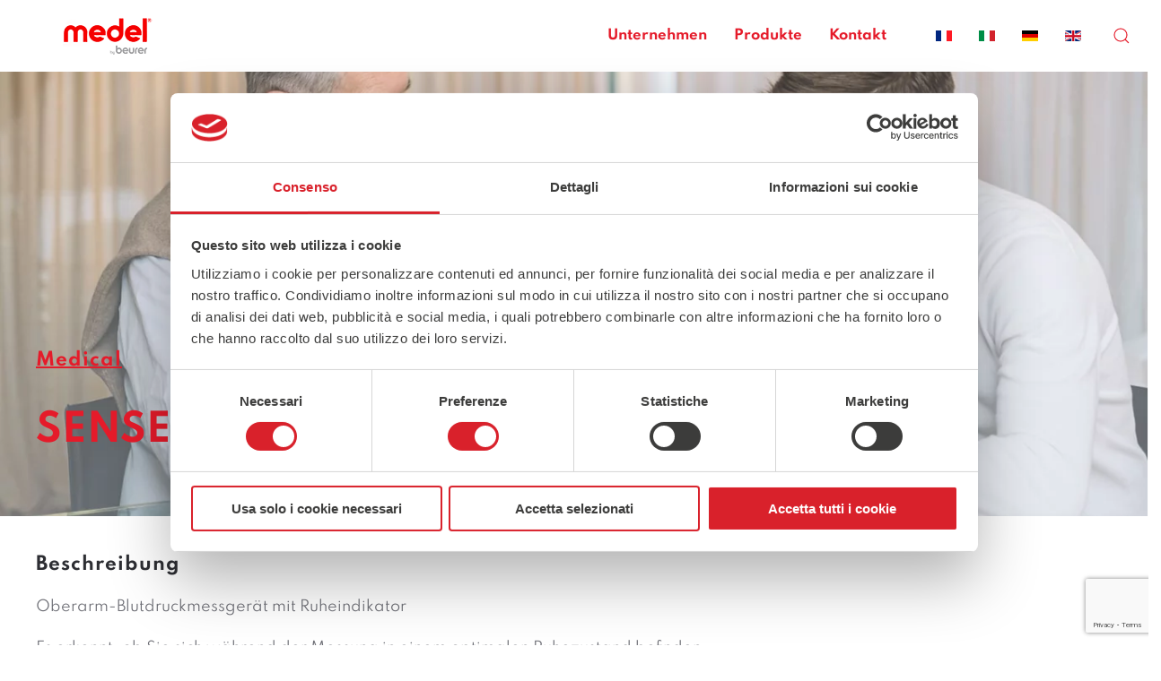

--- FILE ---
content_type: text/html; charset=utf-8
request_url: https://medelinternational.com/de/produkte/sense-de
body_size: 8531
content:
<!DOCTYPE html>
<html lang="de-de" dir="ltr" vocab="https://schema.org/">
<head>
<script>window.dataLayer=window.dataLayer||[];</script>
<!-- Google Tag Manager JS V.1.0.2 from Tools for Joomla -->
<script>(function(w,d,s,l,i){w[l]=w[l]||[];w[l].push({'gtm.start':new Date().getTime(),event:'gtm.js'});var f=d.getElementsByTagName(s)[0],j=d.createElement(s),dl=l!='dataLayer'?'&l='+l:'';j.async=true;j.src='//www.googletagmanager.com/gtm.js?id='+i+dl;f.parentNode.insertBefore(j,f);})(window,document,'script','dataLayer','GTM-5N7S26H');</script>
<!-- End Google Tag Manager JS -->
<meta http-equiv="X-UA-Compatible" content="IE=edge">
<meta name="viewport" content="width=device-width, initial-scale=1">
<link rel="shortcut icon" href="/images/favicon.png">
<link rel="apple-touch-icon" href="/templates/yootheme/vendor/yootheme/theme-joomla/assets/images/apple-touch-icon.png">
<meta charset="utf-8" />
<base href="https://medelinternational.com/de/produkte/sense-de" />
<meta name="keywords" content="Misuratore pressione Medel Sense" />
<meta name="description" content="Oberarm-Blutdruckmessgerät mit Ruheindikator" />
<meta name="generator" content="Joomla! - Open Source Content Management" />
<title>SENSE</title>
<link href="/de/produkte/sense-de" rel="canonical" />
<noscript><link rel="stylesheet" type="text/css" href="/media/plg_jspeed/cache/css/148f1caa810196985e5399b4dd72030b_0.css" /></noscript><link rel="preload" href="/templates/yootheme/fonts/font-25f5d7c4.woff2" as="font" crossorigin /><link rel="preload" href="/templates/yootheme/fonts/font-7aea9450.woff" as="font" crossorigin /><link rel="preload" href="/templates/yootheme/fonts/font-a5b5e39a.woff2" as="font" crossorigin /><link rel="preload" href="/templates/yootheme/fonts/font-5fb901c5.woff" as="font" crossorigin /><link rel="preload" href="/templates/yootheme/fonts/font-cb793eb2.woff2" as="font" crossorigin /><link rel="preload" href="/templates/yootheme/fonts/font-f862ce52.woff" as="font" crossorigin /><link rel="preload" href="/templates/yootheme/fonts/font-c46a46f7.woff2" as="font" crossorigin /><link rel="preload" href="/templates/yootheme/fonts/font-ebe3bf1b.woff" as="font" crossorigin /><link rel="preload" href="/media/jui/fonts/IcoMoon.eot" as="font" crossorigin /><link rel="preload" href="/media/jui/fonts/IcoMoon.woff" as="font" crossorigin /><link rel="preload" href="/media/jui/fonts/IcoMoon.ttf" as="font" crossorigin /><link rel="preload" href="/media/jui/fonts/IcoMoon.svg#IcoMoon" as="font" crossorigin /><link rel="preload" href="https://fonts.gstatic.com/s/roboto/v50/KFOMCnqEu92Fr1ME7kSn66aGLdTylUAMQXC89YmC2DPNWubEbWmT.ttf" as="font" crossorigin />
<script src="/media/jui/js/jquery.min.js?671ac996169a52b9d696501891c67f67"></script>
<script src="/media/jui/js/jquery-noconflict.js?671ac996169a52b9d696501891c67f67"></script>
<script src="/media/jui/js/jquery-migrate.min.js?671ac996169a52b9d696501891c67f67"></script>
<script src="/media/zoo/assets/js/responsive.js?ver=20210820"></script>
<script src="/components/com_zoo/assets/js/default.js?ver=20210820"></script>
<script src="/modules/mod_contattaci/res/main.js"></script>
<script src="/media/plg_jspeed/js/lazyload_loader.js"></script>
<script src="/media/plg_jspeed/js/lazyload.js"></script>
<script src="/media/plg_jspeed/js/instantpage-5.1.0.js" defer></script>
<script src="/templates/yootheme/vendor/yootheme/theme-analytics/app/analytics.min.js?2.7.20" defer></script>
<script src="/templates/yootheme/vendor/assets/uikit/dist/js/uikit.min.js?2.7.20"></script>
<script src="/templates/yootheme/vendor/assets/uikit/dist/js/uikit-icons.min.js?2.7.20"></script>
<script src="/templates/yootheme/js/theme.js?2.7.20"></script>
<script src="/templates/yootheme_ping/js/custom.js?2.7.20"></script>
<script>document.addEventListener('DOMContentLoaded',function(){Array.prototype.slice.call(document.querySelectorAll('a span[id^="cloak"]')).forEach(function(span){span.innerText=span.textContent;});});</script>
<meta property="og:title" content="SENSE" />
<meta property="og:description" content="Oberarm-Blutdruckmessgerät mit Ruheindikator" />
<meta property="og:image" content="https://medelinternational.com/images/prodotti/sense/Header-Sense-Medel-spazi-def2.jpg" />
<meta property="og:url" content="https://medelinternational.com/de/produkte/sense-de" />
<script>var $theme={"google_analytics":"G-3VV9Z8EGVC","google_analytics_anonymize":""};</script>
<style>html{visibility:hidden}</style>
<script>document.addEventListener('DOMContentLoaded',function(){setTimeout(function(){document.querySelector('html').style.visibility='visible';},1);var jspeed_css_urls=['/media/plg_jspeed/cache/css/148f1caa810196985e5399b4dd72030b_0.css'];jspeed_css_urls.forEach(function(url,index){var jspeedCssLink=document.createElement('link');jspeedCssLink.rel='stylesheet';jspeedCssLink.href=url;var headTag=document.getElementsByTagName('head')[0];headTag.appendChild(jspeedCssLink);});});</script><noscript>
<style type="text/css">.jspeed-img-lazyload{display:none}</style>
</noscript>
</head>
<body class="">
<!-- Google Tag Manager iframe V.1.0.2 from Tools for Joomla -->
<noscript><iframe src='//www.googletagmanager.com/ns.html?id=GTM-5N7S26H'
height='0' width='0' style='display:none;visibility:hidden'></iframe></noscript>
<!-- End Google Tag Manager iframe -->
<div class="tm-page-container uk-clearfix">
<div class="tm-page uk-margin-auto">
<div class="tm-header-mobile uk-hidden@l">
<div uk-sticky cls-active="uk-navbar-sticky" sel-target=".uk-navbar-container">
<div class="uk-navbar-container">
<nav uk-navbar="container: .tm-header-mobile">
<div class="uk-navbar-center">
<a href="https://medelinternational.com/de/" class="uk-navbar-item uk-logo">
<img alt="Medel" src="/templates/yootheme/cache/LOGO_MEDEL-01-ac0ca426.webp" srcset="/templates/yootheme/cache/LOGO_MEDEL-01-ac0ca426.webp 100w, /templates/yootheme/cache/LOGO_MEDEL-01-2e52e19f.webp 200w" sizes="(min-width: 100px) 100px" data-width="100" data-height="40"></a>
</div>
<div class="uk-navbar-right">
<a class="uk-navbar-toggle" href="#tm-mobile" uk-toggle>
<div uk-navbar-toggle-icon></div>
</a>
</div>
</nav>
</div>
</div>
<div id="tm-mobile" uk-offcanvas mode="slide" overlay>
<div class="uk-offcanvas-bar">
<button class="uk-offcanvas-close" type="button" uk-close></button>
<div class="uk-child-width-1-1" uk-grid> <div>
<div class="uk-panel" id="module-118">
<ul class="uk-nav uk-nav-default">
<li class="item-166"><a href="/de/company-de"> Unternehmen</a></li>
<li class="item-167"><a href="/de/produkte-medel/medical"> Produkte</a></li>
<li class="item-181"><a href="/de/contacts-de"> Kontakt</a></li></ul>
</div>
</div> <div>
<div class="uk-panel" id="module-114">
<div class="uk-panel mod-languages">
<ul class="uk-subnav">
<li >
<a style="display: flex !important;" href="/fr/">
<img src="/media/mod_languages/images/fr_fr.gif" alt="Français (France)" title="Français (France)" /> </a>
</li>
<li >
<a style="display: flex !important;" href="/it/">
<img src="/media/mod_languages/images/it_it.gif" alt="Italiano (Italia)" title="Italiano (Italia)" /> </a>
</li>
<li class="uk-active">
<a style="display: flex !important;" href="https://medelinternational.com/de/produkte/sense-de">
<img src="/media/mod_languages/images/de_de.gif" alt="Deutsch (Deutschland)" title="Deutsch (Deutschland)" /> </a>
</li>
<li >
<a style="display: flex !important;" href="/en/">
<img src="/media/mod_languages/images/en_gb.gif" alt="English (United Kingdom)" title="English (United Kingdom)" /> </a>
</li>
</ul>
</div>
</div>
</div> <div>
<div class="uk-panel" id="module-tm-2">
<form id="search-tm-2" action="/de/component/finder/search" method="get" role="search" class="uk-search js-finder-searchform uk-search-default uk-width-1-1"><span uk-search-icon></span><input name="q" class="uk-search-input" placeholder="Suche" required type="search"><input type="hidden" name="option" value="com_finder"><input type="hidden" name="Itemid" value="189"></form>
</div>
</div></div>
</div>
</div>
</div>
<div class="tm-header uk-visible@l" uk-header>
<div uk-sticky media="@l" cls-active="uk-navbar-sticky" sel-target=".uk-navbar-container">
<div class="uk-navbar-container">
<div class="uk-container uk-container-xlarge">
<nav class="uk-navbar" uk-navbar="{&quot;align&quot;:&quot;left&quot;,&quot;boundary&quot;:&quot;.tm-header .uk-navbar-container&quot;,&quot;container&quot;:&quot;.tm-header &gt; [uk-sticky]&quot;}">
<div class="uk-navbar-left">
<a href="https://medelinternational.com/de/" class="uk-navbar-item uk-logo">
<img alt="Medel" src="/templates/yootheme/cache/LOGO_MEDEL-01-59d4290c.webp" srcset="/templates/yootheme/cache/LOGO_MEDEL-01-59d4290c.webp 100w, /templates/yootheme/cache/LOGO_MEDEL-01-20b0195d.webp 200w" sizes="(min-width: 100px) 100px" data-width="100" data-height="41"><img class="uk-logo-inverse" alt="Medel" src="/templates/yootheme/cache/LOGO_MEDEL-02-58890fdd.webp" srcset="/templates/yootheme/cache/LOGO_MEDEL-02-58890fdd.webp 100w, /templates/yootheme/cache/LOGO_MEDEL-02-541d49a2.webp 200w" sizes="(min-width: 100px) 100px" data-width="100" data-height="41"></a>
</div>
<div class="uk-navbar-right">
<ul class="uk-navbar-nav" id="module-117">
<li class="item-166"><a href="/de/company-de"> Unternehmen</a></li>
<li class="item-167"><a href="/de/produkte-medel/medical"> Produkte</a></li>
<li class="item-181"><a href="/de/contacts-de"> Kontakt</a></li></ul>
<div class="uk-navbar-item" id="module-113">
<div class="uk-panel mod-languages">
<ul class="uk-subnav">
<li >
<a style="display: flex !important;" href="/fr/">
<img src="/media/mod_languages/images/fr_fr.gif" alt="Français (France)" title="Français (France)" /> </a>
</li>
<li >
<a style="display: flex !important;" href="/it/">
<img src="/media/mod_languages/images/it_it.gif" alt="Italiano (Italia)" title="Italiano (Italia)" /> </a>
</li>
<li class="uk-active">
<a style="display: flex !important;" href="https://medelinternational.com/de/produkte/sense-de">
<img src="/media/mod_languages/images/de_de.gif" alt="Deutsch (Deutschland)" title="Deutsch (Deutschland)" /> </a>
</li>
<li >
<a style="display: flex !important;" href="/en/">
<img src="[data-uri]" data-jspeed-lazyload="1" loading="lazy" data-src="/media/mod_languages/images/en_gb.gif" class="jspeed-img-lazyload" alt="English (United Kingdom)" title="English (United Kingdom)" /><noscript><img src="/media/mod_languages/images/en_gb.gif" alt="English (United Kingdom)" title="English (United Kingdom)" /></noscript> </a>
</li>
</ul>
</div>
</div>
<div id="module-tm-1">
<a class="uk-navbar-toggle" href="#search-tm-1-modal" uk-search-icon uk-toggle></a>
<div id="search-tm-1-modal" class="uk-modal-full" uk-modal>
<div class="uk-modal-dialog uk-flex uk-flex-center uk-flex-middle" uk-height-viewport>
<button class="uk-modal-close-full" type="button" uk-close></button>
<div class="uk-search uk-search-large">
<form id="search-tm-1" action="/de/component/finder/search" method="get" role="search" class="uk-search js-finder-searchform uk-search-large"><input name="q" class="uk-search-input uk-text-center" placeholder="Suche" required type="search" autofocus><input type="hidden" name="option" value="com_finder"><input type="hidden" name="Itemid" value="189"></form> </div>
</div>
</div>
</div>
</div>
</nav>
</div>
</div>
</div>
</div>
<div id="system-message-container" data-messages="[]">
</div>
<!-- Builder #template-MQoFmGwZ -->
<div class="uk-visible@m uk-section-default">
<div data-src="/templates/yootheme/cache/Header-Sense-Medel-spazi-def2-918bda6f.webp" data-srcset="/templates/yootheme/cache/Header-Sense-Medel-spazi-def2-578dae05.webp 768w, /templates/yootheme/cache/Header-Sense-Medel-spazi-def2-5e927909.webp 1024w, /templates/yootheme/cache/Header-Sense-Medel-spazi-def2-bc65fa64.webp 1366w, /templates/yootheme/cache/Header-Sense-Medel-spazi-def2-918bda6f.webp 1500w" data-sizes="(max-aspect-ratio: 1500/857) 175vh" uk-img class="uk-background-norepeat uk-background-cover uk-background-center-center uk-section uk-flex uk-flex-bottom" uk-height-viewport="offset-top: true; offset-bottom: 20;">
<div class="uk-width-1-1">
<div class="uk-container">
<div class="uk-grid-margin uk-container"><div class="tm-grid-expand uk-child-width-1-1" uk-grid>
<div>
<h4 class="uk-font-tertiary uk-text-danger text_underlined">        Medical    </h4>
<h1 class="uk-font-tertiary uk-text-danger">        SENSE.    </h1>
</div>
</div></div>
</div>
</div>
</div>
</div>
<div class="uk-hidden@m uk-section-default">
<div data-src="/templates/yootheme/cache/Header-Mobile-prodotto-sense-5d4c9274.webp" data-srcset="/templates/yootheme/cache/Header-Mobile-prodotto-sense-3c434177.webp 768w, /templates/yootheme/cache/Header-Mobile-prodotto-sense-5d4c9274.webp 828w" data-sizes="(max-aspect-ratio: 828/1280) 65vh" uk-img class="uk-background-norepeat uk-background-cover uk-background-center-center uk-section uk-flex uk-flex-bottom" uk-height-viewport="offset-top: true; offset-bottom: 20;">
<div class="uk-width-1-1">
<div class="uk-container">
<div class="uk-grid-margin uk-container"><div class="tm-grid-expand uk-child-width-1-1" uk-grid>
<div>
<h4 class="uk-font-tertiary uk-text-danger text_underlined">        Medical    </h4>
<h1 class="uk-font-tertiary uk-text-danger">        SENSE.    </h1>
</div>
</div></div>
</div>
</div>
</div>
</div>
<div class="uk-padding-remove uk-margin-remove uk-section-default uk-section">
<div class="uk-container">
<div class="tm-grid-expand uk-grid-margin" uk-grid>
<div class="uk-width-2-3@m">
<h1> <h4><strong>Beschreibung</strong></h4> </h1><div class="uk-panel uk-margin">Oberarm-Blutdruckmessgerät mit Ruheindikator</div><div class="uk-panel uk-margin"><div class="page" title="Page 1">
<div class="layoutArea">
<div class="column">
<p>Es erkennt, ob Sie sich während der Messung in einem optimalen Ruhezustand befinden</p>
<p>Das Blutdruckmessgerät SENSE ist mit einer patentierten und klinisch erprobten HSD-Technologie ausgestattet: sie identifiziert den optimalen körperlichen Ruhezustand und zeigt dies durch den Ruheindikator an. Das sorgt für vergleichbare und zuverlässigere Messergebnisse.</p>
</div>
</div>
</div></div>
</div>
<div class="uk-width-1-3@m">
</div>
</div><div class="tm-grid-expand uk-child-width-1-1 uk-grid-margin" uk-grid>
<div>
<div class="uk-panel uk-margin"><script type="text/javascript" async src="//orbitvu.co/share/ntnUCz8C8JWfFCmdhuA5nc/189200/360/script?width=auto&height=auto&content2=yes&partial_load=yes"></script>
<div class="orbitvu-viewer" style="width: 600px;height: 450px;">
<div id="ovContent-ntnUCz8C8JWfFCmdhuA5nc" style="background: url(//cdn.orbitvu.co/p/share/ntnUCz8C8JWfFCmdhuA5nc/still/view?md=1648548304&height=450&max_width=600) no-repeat center center transparent;width: 600px;height: 450px;"></div>
</div></div>
</div>
</div><div class="uk-grid-margin uk-container"><div class="alt_image_toggle alt_image_toggle_product tm-grid-expand uk-grid-column-collapse" uk-grid>
<div class="uk-width-1-2@s uk-width-1-2@m">
<div class="uk-padding-remove uk-margin-remove uk-margin">
<img class="el-image" alt="Blutdruckmessgeräte" data-src="/templates/yootheme/cache/box-prodotto-976774d2.webp" data-srcset="/templates/yootheme/cache/box-prodotto-91bc6551.webp 768w, /templates/yootheme/cache/box-prodotto-976774d2.webp 1000w" data-sizes="(min-width: 1000px) 1000px" data-width="1000" data-height="1000" uk-img>
</div>
</div>
<div class="uk-width-1-2@s uk-width-1-2@m uk-margin-remove uk-text-left@s uk-text-left@m">
<div class="box_ideal_for"><div class='details_product'><div class='useful_to' style=''>
<p style='font-weight:bold;'>Nützlich für:
							</p>	<div class='uk-margin-remove-top uk-flex ico_medel_wrapper'>
<span class='ico_medel' style='background-image:url("/images/productsdetails/small/ico_woman.png")'></span>
<span class='uk-text-middle'>Frau</span>
</div>	<div class='uk-margin-remove-top uk-flex ico_medel_wrapper'>
<span class='ico_medel' style='background-image:url("/images/productsdetails/small/ico_man.png")'></span>
<span class='uk-text-middle'>Mann</span>
</div></div><div class='ideal_for' style=''>
<p style='font-weight:bold;'>Ideal für:
							</p>	<div class='uk-margin-remove-top uk-flex ico_medel_wrapper'>
<span class='ico_medel' style='background-image:url("/images/productsdetails/small/ico_controllo_posizione_bracciale.png")'></span>
<span class='uk-text-middle'>Kontrolle der Manschettenposition</span>
</div>	<div class='uk-margin-remove-top uk-flex ico_medel_wrapper'>
<span class='ico_medel' style='background-image:url("/images/productsdetails/small/ico_indicatore_riposo.png")'></span>
<span class='uk-text-middle'>Ruheindikator</span>
</div></div>	</div><hr class='divisor' style='display:none;'/><div class='check_product_for_comparing' style='display:none;'>
<input item_id='135' class='uk-checkbox compare-product' type='checkbox'>
<a class='link_check_product'  item_id='135' href='javascript:void(0)'>
						Produkte vergleichen <span uk-icon='arrow-right'></span>
</a>
</div></div>
</div>
</div></div>
</div>
</div>
<div class="uk-section-default uk-section">
<div class="uk-container">
<div class="tm-grid-expand uk-child-width-1-1 uk-grid-margin" uk-grid>
<div>
<h3 class="uk-heading-small uk-text-danger uk-margin-large">        SENSE.    </h3>
</div>
</div><div class="tm-grid-expand uk-child-width-1-1 uk-grid-margin" uk-grid>
<div>
<div class="uk-panel">
<nav class="uk-navbar-container" uk-navbar>
<div class="uk-navbar-left navbar-spaced">
<ul class="uk-navbar-nav">
<li>
<a href="#panoramica">
<div class="mod_product_nav__item">
<img src="[data-uri]" data-jspeed-lazyload="1" loading="lazy" data-src="/images/pdp/panoramica.png" class="jspeed-img-lazyload" alt=""><noscript><img src="/images/pdp/panoramica.png" alt=""></noscript>
<div class="uk-navbar-subtitle">Übersicht</div>
</div>
</a>
</li>
<li>
<a href="#specifiche">
<div class="mod_product_nav__item">
<img src="[data-uri]" data-jspeed-lazyload="1" loading="lazy" data-src="/images/pdp/specifiche.png" class="jspeed-img-lazyload" alt=""><noscript><img src="/images/pdp/specifiche.png" alt=""></noscript>
<div class="uk-navbar-subtitle">Besonderheiten</div>
</div>
</a>
</li>
<li>
<a href="#contenuto">
<div class="mod_product_nav__item">
<img src="[data-uri]" data-jspeed-lazyload="1" loading="lazy" data-src="/images/pdp/contenuto.png" class="jspeed-img-lazyload" alt=""><noscript><img src="/images/pdp/contenuto.png" alt=""></noscript>
<div class="uk-navbar-subtitle">Inhalt</div>
</div>
</a>
</li>
<li>
<a class="download-file-trigger" data-el="manuale-link" href="#">
<div class="mod_product_nav__item">
<img src="[data-uri]" data-jspeed-lazyload="1" loading="lazy" data-src="/images/pdp/manuale.png" class="jspeed-img-lazyload" alt=""><noscript><img src="/images/pdp/manuale.png" alt=""></noscript>
<div class="uk-navbar-subtitle">Benutzerhandbuch</div>
</div>
</a>
</li>
<li>
<a class="download-file-trigger" data-el="download-link" href="#">
<div class="mod_product_nav__item">
<img src="[data-uri]" data-jspeed-lazyload="1" loading="lazy" data-src="/images/pdp/download.png" class="jspeed-img-lazyload" alt=""><noscript><img src="/images/pdp/download.png" alt=""></noscript>
<div class="uk-navbar-subtitle">Herunterladen</div>
</div>
</a>
</li>
</ul>
</div>
</nav>
</div>
</div>
</div><div class="tm-grid-expand uk-grid-margin" uk-grid>
<div class="uk-width-2-3@m">
<h1 id="panoramica"> <h4><strong id="panoramica">Übersicht</strong></h4> </h1><div class="uk-panel uk-margin"><p>Medel SENSE ist zudem mit einer Manschettensitzkontrolle ausgestattet, die den Anwender über die korrekte Positionierung der Manschette informiert, um genaue Messungen zu gewährleisten.<br />Das Gerät erkennt mögliche Arrhythmien und zeigt dies auf dem Display an.</p>
<p>Es berechnet die Durchschnittswerte aller gespeicherten Messungen und Morgen-/ Abendblutdruck der letzten 7 Tage.</p></div>
<div class="uk-margin uk-text-center">
<img class="el-image" alt data-src="/templates/yootheme/cache/Specifiche_prodotto__contenuto_confezione_Tavola_disegno_1-DE-8a1b5eb4.webp" data-srcset="/templates/yootheme/cache/Specifiche_prodotto__contenuto_confezione_Tavola_disegno_1-DE-c08a6c8c.webp 768w, /templates/yootheme/cache/Specifiche_prodotto__contenuto_confezione_Tavola_disegno_1-DE-a5a06cea.webp 1024w, /templates/yootheme/cache/Specifiche_prodotto__contenuto_confezione_Tavola_disegno_1-DE-5d87e466.webp 1366w, /templates/yootheme/cache/Specifiche_prodotto__contenuto_confezione_Tavola_disegno_1-DE-ec04f805.webp 1600w, /templates/yootheme/cache/Specifiche_prodotto__contenuto_confezione_Tavola_disegno_1-DE-8a1b5eb4.webp 1920w" data-sizes="(min-width: 1920px) 1920px" data-width="1920" data-height="1080" uk-img>
</div>
</div>
<div class="uk-width-1-3@m">
</div>
</div><div class="tm-grid-expand uk-grid-margin" uk-grid>
<div class="uk-width-2-3@m">
<h1 id="specifiche"> <h4><strong>Besonderheiten</strong></h4> </h1><div class="uk-panel uk-margin"><table style="border: none;" width="100%">
<tbody>
<tr style="border-bottom: 1px black solid;">
<td style="width: 64.5635%; text-align: left;">Messbereich</td>
<td style="width: 135.437%; text-align: right;">
<div class="row">
<div class="item">Oszillometrisch</div>
</div>
</td>
</tr>
<tr style="border-bottom: 1px black solid;">
<td style="width: 64.5635%; text-align: left;">
<div class="item">
<div class="item">Genauigkeit der Anzeige</div>
</div>
</td>
<td style="width: 135.437%; text-align: right;">
<div class="row">
<div class="item">systolisch ± 3 mmHg,</div>
<div class="item">diastolisch ± 3 mmHg,</div>
<div class="item">Puls ± 5 % des angezeigten Wertes</div>
</div>
</td>
</tr>
<tr style="border-bottom: 1px black solid;">
<td style="width: 64.5635%; text-align: left;">
<div class="item">Batterien</div>
</td>
<td style="width: 135.437%; text-align: right;">
<div class="row">
<div class="item">4 x 1,5V AA</div>
</div>
</td>
</tr>
<tr style="border-bottom: 1px black solid;">
<td style="width: 64.5635%; text-align: left;">
<div class="item">
<div class="item">Anzahl der Speicherplätze</div>
</div>
</td>
<td style="width: 135.437%; text-align: right;">
<div class="row">
<div class="item">
<div class="row">
<div class="item">4 x 30 Speicherplätze</div>
</div>
</div>
</div>
</td>
</tr>
<tr style="border-bottom: 1px black solid;">
<td style="width: 64.5635%; text-align: left;">
<div class="item">
<div class="item">Manschette</div>
</div>
</td>
<td style="width: 135.437%; text-align: right;">
<div class="row">
<div class="item">
<div class="row">
<div class="item">Universalmanschette 22 – 42 cm</div>
</div>
</div>
</div>
</td>
</tr>
</tbody>
</table></div>
<div class="uk-margin uk-text-center">
<img class="el-image" alt data-src="/templates/yootheme/cache/Specifiche_prodotto_DE_def-02-99f13e01.webp" data-srcset="/templates/yootheme/cache/Specifiche_prodotto_DE_def-02-c49f6941.webp 768w, /templates/yootheme/cache/Specifiche_prodotto_DE_def-02-2c7d7953.webp 1024w, /templates/yootheme/cache/Specifiche_prodotto_DE_def-02-d45af1df.webp 1366w, /templates/yootheme/cache/Specifiche_prodotto_DE_def-02-65d9edbc.webp 1600w, /templates/yootheme/cache/Specifiche_prodotto_DE_def-02-99f13e01.webp 1920w" data-sizes="(min-width: 1920px) 1920px" data-width="1920" data-height="1080" uk-img>
</div>
</div>
<div class="uk-width-1-3@m">
</div>
</div><div class="tm-grid-expand uk-grid-margin" uk-grid>
<div class="uk-width-2-3@m">
<h1 id="contenuto"> <h4><strong>Inhalt</strong></h4> </h1><div class="uk-panel uk-margin"><p>In der Verpackung finden Sie neben dem Messgerät und der Manschette auch eine praktische Tasche, in der Sie das Produkt und die Batterien sicher aufbewahren können.</p>
<p>Das Produkt hat eine 5-Jahres-Garantie.</p>
<p> </p></div>
<div class="uk-margin uk-text-center">
<img class="el-image" alt data-src="/templates/yootheme/cache/Prodotto--Pack-3aaa2cf3.webp" data-srcset="/templates/yootheme/cache/Prodotto--Pack-c149a06c.webp 768w, /templates/yootheme/cache/Prodotto--Pack-32a292ed.webp 1024w, /templates/yootheme/cache/Prodotto--Pack-77847730.webp 1366w, /templates/yootheme/cache/Prodotto--Pack-ff71300b.webp 1600w, /templates/yootheme/cache/Prodotto--Pack-3aaa2cf3.webp 1920w" data-sizes="(min-width: 1920px) 1920px" data-width="1920" data-height="1080" uk-img>
</div>
</div>
<div class="uk-width-1-3@m">
</div>
</div><div class="tm-grid-expand uk-child-width-1-1 uk-grid-margin" uk-grid>
<div>
<div class="uk-panel uk-margin" id="manuale-link">/de/produkte?task=callelement&amp;format=raw&amp;item_id=135&amp;element=b68e16fe-8f65-4f00-b80c-19ffcf715bf0&amp;method=download</div><div class="uk-panel uk-margin" id="download-link">/de/produkte?task=callelement&amp;format=raw&amp;item_id=135&amp;element=b39a7f4a-0a72-4ddd-a3b4-87199c2aa2c5&amp;method=download</div>
</div>
</div>
</div>
</div>
<div class="uk-section-default uk-section">
<div class="tm-grid-expand uk-child-width-1-1 uk-grid-margin" uk-grid>
<div>
<hr>
</div>
</div>
</div>
<div class="uk-section-default uk-section">
<div class="uk-container">
<div class="tm-grid-expand uk-child-width-1-1 uk-grid-margin" uk-grid>
<div>
<h3 class="uk-heading-small uk-text-danger">        Ausgewählte Produkte    </h3>
<div uk-slider="finite: 1;" class="product_container_new alt_image_toggle uk-margin uk-text-left">
<div class="uk-position-relative">
<div class="uk-slider-container">
<ul class="uk-slider-items uk-grid uk-grid-large"> <li class="el-item uk-width-1-1 uk-width-1-2@m">
<a class="uk-cover-container uk-display-block uk-link-toggle" href="/de/produkte/elite-plus-2">
<img alt="Blutdruckmessgeräte" uk-img="target: !.uk-slider-items" class="el-image uk-transition-opaque" data-src="/templates/yootheme/cache/eliteplus-product-side-cuff-v01b-medel_no%20background-ad2ce99d.webp" data-srcset="/templates/yootheme/cache/eliteplus-product-side-cuff-v01b-medel_no%20background-ad2ce99d.webp 200w, /templates/yootheme/cache/eliteplus-product-side-cuff-v01b-medel_no%20background-f6cfd31a.webp 400w" data-sizes="(min-width: 200px) 200px" data-width="200" data-height="142">
<div class="uk-position-center-right"><div class="uk-panel uk-padding-small uk-margin-remove-first-child">
<div class="el-meta uk-h4 uk-text-danger uk-margin-top uk-margin-remove-bottom">Medel</div>
<h3 class="el-title uk-margin-top uk-margin-remove-bottom">        Elite Plus    </h3>
<div class="el-content uk-panel uk-margin-top">Automatisches Blutdruckmessgerät mit Erkennung von Vorhofflimmern</div>
<div class="uk-margin-top"><div class="el-link uk-button uk-button-text uk-button-small">Mehr erfahren<span uk-icon="icon: arrow-right;"></span></div></div></div></div>
</a>
</li> <li class="el-item uk-width-1-1 uk-width-1-2@m">
<a class="uk-cover-container uk-display-block uk-link-toggle" href="/de/produkte/temp">
<img alt="Thermometer" uk-img="target: !.uk-slider-items" class="el-image uk-transition-opaque" data-src="/templates/yootheme/cache/box-prodotto-c791ea11.webp" data-srcset="/templates/yootheme/cache/box-prodotto-c791ea11.webp 200w, /templates/yootheme/cache/box-prodotto-fa661cde.webp 400w" data-sizes="(min-width: 200px) 200px" data-width="200" data-height="200">
<div class="uk-position-center-right"><div class="uk-panel uk-padding-small uk-margin-remove-first-child">
<div class="el-meta uk-h4 uk-text-danger uk-margin-top uk-margin-remove-bottom">Medel</div>
<h3 class="el-title uk-margin-top uk-margin-remove-bottom">        Temp    </h3>
<div class="el-content uk-panel uk-margin-top">Kontaktloses Thermometer</div>
<div class="uk-margin-top"><div class="el-link uk-button uk-button-text uk-button-small">Mehr erfahren<span uk-icon="icon: arrow-right;"></span></div></div></div></div>
</a>
</li> <li class="el-item uk-width-1-1 uk-width-1-2@m">
<a class="uk-cover-container uk-display-block uk-link-toggle" href="/de/produkte/quick">
<img alt="Blutdruckmessgeräte" uk-img="target: !.uk-slider-items" class="el-image uk-transition-opaque" data-src="/templates/yootheme/cache/box-prodotto-276324ee.webp" data-srcset="/templates/yootheme/cache/box-prodotto-276324ee.webp 200w, /templates/yootheme/cache/box-prodotto-023553ae.webp 400w" data-sizes="(min-width: 200px) 200px" data-width="200" data-height="200">
<div class="uk-position-center-right"><div class="uk-panel uk-padding-small uk-margin-remove-first-child">
<div class="el-meta uk-h4 uk-text-danger uk-margin-top uk-margin-remove-bottom">Medel</div>
<h3 class="el-title uk-margin-top uk-margin-remove-bottom">        Quick    </h3>
<div class="el-content uk-panel uk-margin-top">Handgelenk-Blutdruckmessgerät</div>
<div class="uk-margin-top"><div class="el-link uk-button uk-button-text uk-button-small">Mehr erfahren<span uk-icon="icon: arrow-right;"></span></div></div></div></div>
</a>
</li> </ul>
</div>
<div class="uk-visible@s"> <a class="el-slidenav uk-position-medium uk-position-center-left-out" href="#" uk-slidenav-previous uk-slider-item="previous" uk-toggle="cls: uk-position-center-left-out uk-position-center-left; mode: media; media: @s"></a> <a class="el-slidenav uk-position-medium uk-position-center-right-out" href="#" uk-slidenav-next uk-slider-item="next" uk-toggle="cls: uk-position-center-right-out uk-position-center-right; mode: media; media: @s"></a></div>
</div>
<ul class="el-nav uk-slider-nav uk-dotnav uk-flex-center uk-margin-top" uk-margin></ul>
</div>
</div>
</div>
</div>
</div>
<div class="uk-section-default uk-section">
<div class="tm-grid-expand uk-child-width-1-1 uk-grid-margin" uk-grid>
<div>
<hr>
</div>
</div>
</div>
<div class="uk-section-default uk-section">
<div class="uk-container">
<div class="tm-grid-expand uk-child-width-1-1 uk-grid-margin" uk-grid>
<div>
<h4 class="uk-font-tertiary text_underlined">        Kontakt    </h4>
<div class="uk-panel">
<script src="https://www.google.com/recaptcha/api.js"></script>
<script>function onSubmit(token){if(document.getElementById("form-mod-contact-us").reportValidity()){document.getElementById("form-mod-contact-us").submit();}}</script>
<div class="mod-contattaci-container">
<div class="intro">
<h3 class="uk-heading-medium uk-text-danger">Brauchen Sie unsere Unterstützung? Schreiben Sie uns, wir melden uns gerne bei Ihnen.</5>
</div>
<form id="form-mod-contattaci" class="mod-contattaci " method="POST" action="/index.php?option=com_ajax&module=contattaci&format=raw&Itemid=96&method=sendEmail">
<input id="name" name="name" type="text" placeholder="Name">
<input id="email" name="email" type="email" placeholder="E-mail">
<br>
<input id="message" name="message" type="text" placeholder="Geben Sie hier Ihre Nachricht ein">
<br>
<input type="hidden" name="338125a87d7262d986acafe31a1a13b2" value="1" />	<button class="g-recaptcha el-button uk-button uk-button-danger uk-margin-top" data-sitekey="6Leh9k0iAAAAAExFwnw5mw57xp-nAk26YgGPzW_f" 
        			data-callback='onSubmit' 
        			data-action='submit'>Absenden</button>
</form>
</div>
</div>
</div>
</div>
</div>
</div>
<div class="uk-section-default uk-section">
<div class="tm-grid-expand uk-child-width-1-1 uk-grid-margin" uk-grid>
<div>
<hr>
</div>
</div>
</div>
<div id="module-119" class="builder"><!-- Builder #module-119 -->
<div class="breakall-footer-section uk-section-default uk-section uk-section-xsmall">
<div class="uk-container">
<div class="uk-grid-margin uk-container uk-container-large"><div class="tm-grid-expand uk-grid-divider" uk-grid>
<div class="uk-width-1-3@m">
<h4 class="uk-h5 uk-font-tertiary uk-text-danger">        Beurer GmbH    </h4><div class="uk-panel uk-margin"><p>Soeflinger Strasse 218<br /><span></span></p>
<p class="p1">89077 Ulm<br /> Deutschland</p>
<p class="p1">Telefon: +49 (731) 3989-0<br /> Fax: +49 (731) 3989-139</p>
<p class="p1"><span class="s1"><span id="cloak0952776e49262137e1d6415f8f875b8e">Diese E-Mail-Adresse ist vor Spambots geschützt! Zur Anzeige muss JavaScript eingeschaltet sein!</span><script type='text/javascript'>document.getElementById('cloak0952776e49262137e1d6415f8f875b8e').innerHTML='';var prefix='&#109;a'+'i&#108;'+'&#116;o';var path='hr'+'ef'+'=';var addy0952776e49262137e1d6415f8f875b8e='kd'+'&#64;';addy0952776e49262137e1d6415f8f875b8e=addy0952776e49262137e1d6415f8f875b8e+'b&#101;&#117;r&#101;r'+'&#46;'+'d&#101;';var addy_text0952776e49262137e1d6415f8f875b8e='kd'+'&#64;'+'b&#101;&#117;r&#101;r'+'&#46;'+'d&#101;';document.getElementById('cloak0952776e49262137e1d6415f8f875b8e').innerHTML+='<a '+path+'\''+prefix+':'+addy0952776e49262137e1d6415f8f875b8e+'\'>'+addy_text0952776e49262137e1d6415f8f875b8e+'<\/a>';</script></span></p></div>
</div>
<div class="uk-width-1-3@m">
<h4 class="uk-h5 uk-font-tertiary uk-text-danger">        Nützliche Kontakte:    </h4><div class="uk-panel uk-margin"><p><span><br /></span><span><a href="mail:kd@beurer.de"><span id="cloakd74804b726ccc945e0432cd0289c0266">Diese E-Mail-Adresse ist vor Spambots geschützt! Zur Anzeige muss JavaScript eingeschaltet sein!</span><script type='text/javascript'>document.getElementById('cloakd74804b726ccc945e0432cd0289c0266').innerHTML='';var prefix='&#109;a'+'i&#108;'+'&#116;o';var path='hr'+'ef'+'=';var addyd74804b726ccc945e0432cd0289c0266='kd'+'&#64;';addyd74804b726ccc945e0432cd0289c0266=addyd74804b726ccc945e0432cd0289c0266+'b&#101;&#117;r&#101;r'+'&#46;'+'d&#101;';var addy_textd74804b726ccc945e0432cd0289c0266='kd'+'&#64;'+'b&#101;&#117;r&#101;r'+'&#46;'+'d&#101;';document.getElementById('cloakd74804b726ccc945e0432cd0289c0266').innerHTML+='<a '+path+'\''+prefix+':'+addyd74804b726ccc945e0432cd0289c0266+'\'>'+addy_textd74804b726ccc945e0432cd0289c0266+'<\/a>';</script></a> <br /></span></p></div>
<div class="uk-margin"> <div class="uk-child-width-auto uk-grid-small uk-flex-inline" uk-grid>
<div>
<a class="el-link uk-icon-button" href="https://www.facebook.com/MedelInternational" rel="noreferrer"><span uk-icon="icon: facebook;"></span></a></div>
<div>
<a class="el-link uk-icon-button" href="https://www.instagram.com/medel_international/" rel="noreferrer"><span uk-icon="icon: instagram;"></span></a></div>
<div>
<a class="el-link uk-icon-button" href="https://www.youtube.com/channel/UCcguxd8ykxQrVaGI3b1wIww" rel="noreferrer"><span uk-icon="icon: youtube;"></span></a></div>
</div></div>
</div>
<div class="uk-width-1-3@m">
<h4 class="uk-h5 uk-font-tertiary uk-text-danger">        Sitemap:    </h4>
<ul class="uk-list">
<li class="el-item">
<div class="el-content uk-panel"><a href="/de/" class="el-link uk-margin-remove-last-child">Home</a></div> </li>
<li class="el-item">
<div class="el-content uk-panel"><a href="/de/company-de" class="el-link uk-margin-remove-last-child">Unternehmen</a></div> </li>
<li class="el-item">
<div class="el-content uk-panel"><a href="/de/produkte-medel/medical" class="el-link uk-margin-remove-last-child">Gesundheitssortiment</a></div> </li>
<li class="el-item">
<div class="el-content uk-panel"><a href="/de/contacts-de" class="el-link uk-margin-remove-last-child">Kontakt</a></div> </li>
<li class="el-item">
<div class="el-content uk-panel"><a href="/de/prodotti" class="el-link uk-margin-remove-last-child">Produkte</a></div> </li>
<li class="el-item">
<div class="el-content uk-panel"><a href="/de/cookie-policy-de" class="el-link uk-margin-remove-last-child">Cookie Policy</a></div> </li>
<li class="el-item">
<div class="el-content uk-panel"><a href="/de/privacy-policy-de" class="el-link uk-margin-remove-last-child">Privacy Policy</a></div> </li>
<li class="el-item">
<div class="el-content uk-panel"><a href="/de/8-layout/62-store" class="el-link uk-margin-remove-last-child">Store</a></div> </li>
</ul>
</div>
</div></div>
</div>
</div>
<div class="uk-section-default uk-section uk-section-small">
<div class="tm-grid-expand uk-child-width-1-1 uk-grid-margin" uk-grid>
<div>
<hr>
</div>
</div>
</div>
<div class="uk-section-default uk-section uk-padding-remove-vertical">
<div class="uk-container">
<div class="tm-grid-expand uk-child-width-1-1 uk-grid-margin" uk-grid>
<div>
<div class="uk-panel uk-text-left"><h6><a href="/privacy-policy">PRIVACY POLICY</a> <a href="/cookie-policy">COOKIE POLICY</a> © MEDEL® INTERNATIONAL SRL 2022 USt-IdNr. und Steuernummer 02631930340</h6></div>
</div>
</div>
</div>
</div>
<div class="uk-section-default uk-section uk-section-small">
<div class="tm-grid-expand uk-child-width-1-1 uk-grid-margin" uk-grid>
<div>
<hr>
</div>
</div>
</div>
</div>
<!-- Builder #footer -->
<div class="uk-section-default uk-section">
<div class="uk-container">
<div class="tm-grid-expand uk-child-width-1-1 uk-grid-margin" uk-grid>
<div>
<div><script id="Cookiebot" src="https://consent.cookiebot.com/uc.js" data-cbid="bf8ddce9-4b09-4354-9ee4-1b4ce54f3c33" data-blockingmode="auto" type="text/javascript"></script></div>
</div>
</div>
</div>
</div>
</div>
</div>
</body>
</html>

--- FILE ---
content_type: text/html; charset=utf-8
request_url: https://www.google.com/recaptcha/api2/anchor?ar=1&k=6Leh9k0iAAAAAExFwnw5mw57xp-nAk26YgGPzW_f&co=aHR0cHM6Ly9tZWRlbGludGVybmF0aW9uYWwuY29tOjQ0Mw..&hl=en&v=N67nZn4AqZkNcbeMu4prBgzg&size=invisible&sa=submit&anchor-ms=20000&execute-ms=30000&cb=ttbvomv2lxmd
body_size: 48668
content:
<!DOCTYPE HTML><html dir="ltr" lang="en"><head><meta http-equiv="Content-Type" content="text/html; charset=UTF-8">
<meta http-equiv="X-UA-Compatible" content="IE=edge">
<title>reCAPTCHA</title>
<style type="text/css">
/* cyrillic-ext */
@font-face {
  font-family: 'Roboto';
  font-style: normal;
  font-weight: 400;
  font-stretch: 100%;
  src: url(//fonts.gstatic.com/s/roboto/v48/KFO7CnqEu92Fr1ME7kSn66aGLdTylUAMa3GUBHMdazTgWw.woff2) format('woff2');
  unicode-range: U+0460-052F, U+1C80-1C8A, U+20B4, U+2DE0-2DFF, U+A640-A69F, U+FE2E-FE2F;
}
/* cyrillic */
@font-face {
  font-family: 'Roboto';
  font-style: normal;
  font-weight: 400;
  font-stretch: 100%;
  src: url(//fonts.gstatic.com/s/roboto/v48/KFO7CnqEu92Fr1ME7kSn66aGLdTylUAMa3iUBHMdazTgWw.woff2) format('woff2');
  unicode-range: U+0301, U+0400-045F, U+0490-0491, U+04B0-04B1, U+2116;
}
/* greek-ext */
@font-face {
  font-family: 'Roboto';
  font-style: normal;
  font-weight: 400;
  font-stretch: 100%;
  src: url(//fonts.gstatic.com/s/roboto/v48/KFO7CnqEu92Fr1ME7kSn66aGLdTylUAMa3CUBHMdazTgWw.woff2) format('woff2');
  unicode-range: U+1F00-1FFF;
}
/* greek */
@font-face {
  font-family: 'Roboto';
  font-style: normal;
  font-weight: 400;
  font-stretch: 100%;
  src: url(//fonts.gstatic.com/s/roboto/v48/KFO7CnqEu92Fr1ME7kSn66aGLdTylUAMa3-UBHMdazTgWw.woff2) format('woff2');
  unicode-range: U+0370-0377, U+037A-037F, U+0384-038A, U+038C, U+038E-03A1, U+03A3-03FF;
}
/* math */
@font-face {
  font-family: 'Roboto';
  font-style: normal;
  font-weight: 400;
  font-stretch: 100%;
  src: url(//fonts.gstatic.com/s/roboto/v48/KFO7CnqEu92Fr1ME7kSn66aGLdTylUAMawCUBHMdazTgWw.woff2) format('woff2');
  unicode-range: U+0302-0303, U+0305, U+0307-0308, U+0310, U+0312, U+0315, U+031A, U+0326-0327, U+032C, U+032F-0330, U+0332-0333, U+0338, U+033A, U+0346, U+034D, U+0391-03A1, U+03A3-03A9, U+03B1-03C9, U+03D1, U+03D5-03D6, U+03F0-03F1, U+03F4-03F5, U+2016-2017, U+2034-2038, U+203C, U+2040, U+2043, U+2047, U+2050, U+2057, U+205F, U+2070-2071, U+2074-208E, U+2090-209C, U+20D0-20DC, U+20E1, U+20E5-20EF, U+2100-2112, U+2114-2115, U+2117-2121, U+2123-214F, U+2190, U+2192, U+2194-21AE, U+21B0-21E5, U+21F1-21F2, U+21F4-2211, U+2213-2214, U+2216-22FF, U+2308-230B, U+2310, U+2319, U+231C-2321, U+2336-237A, U+237C, U+2395, U+239B-23B7, U+23D0, U+23DC-23E1, U+2474-2475, U+25AF, U+25B3, U+25B7, U+25BD, U+25C1, U+25CA, U+25CC, U+25FB, U+266D-266F, U+27C0-27FF, U+2900-2AFF, U+2B0E-2B11, U+2B30-2B4C, U+2BFE, U+3030, U+FF5B, U+FF5D, U+1D400-1D7FF, U+1EE00-1EEFF;
}
/* symbols */
@font-face {
  font-family: 'Roboto';
  font-style: normal;
  font-weight: 400;
  font-stretch: 100%;
  src: url(//fonts.gstatic.com/s/roboto/v48/KFO7CnqEu92Fr1ME7kSn66aGLdTylUAMaxKUBHMdazTgWw.woff2) format('woff2');
  unicode-range: U+0001-000C, U+000E-001F, U+007F-009F, U+20DD-20E0, U+20E2-20E4, U+2150-218F, U+2190, U+2192, U+2194-2199, U+21AF, U+21E6-21F0, U+21F3, U+2218-2219, U+2299, U+22C4-22C6, U+2300-243F, U+2440-244A, U+2460-24FF, U+25A0-27BF, U+2800-28FF, U+2921-2922, U+2981, U+29BF, U+29EB, U+2B00-2BFF, U+4DC0-4DFF, U+FFF9-FFFB, U+10140-1018E, U+10190-1019C, U+101A0, U+101D0-101FD, U+102E0-102FB, U+10E60-10E7E, U+1D2C0-1D2D3, U+1D2E0-1D37F, U+1F000-1F0FF, U+1F100-1F1AD, U+1F1E6-1F1FF, U+1F30D-1F30F, U+1F315, U+1F31C, U+1F31E, U+1F320-1F32C, U+1F336, U+1F378, U+1F37D, U+1F382, U+1F393-1F39F, U+1F3A7-1F3A8, U+1F3AC-1F3AF, U+1F3C2, U+1F3C4-1F3C6, U+1F3CA-1F3CE, U+1F3D4-1F3E0, U+1F3ED, U+1F3F1-1F3F3, U+1F3F5-1F3F7, U+1F408, U+1F415, U+1F41F, U+1F426, U+1F43F, U+1F441-1F442, U+1F444, U+1F446-1F449, U+1F44C-1F44E, U+1F453, U+1F46A, U+1F47D, U+1F4A3, U+1F4B0, U+1F4B3, U+1F4B9, U+1F4BB, U+1F4BF, U+1F4C8-1F4CB, U+1F4D6, U+1F4DA, U+1F4DF, U+1F4E3-1F4E6, U+1F4EA-1F4ED, U+1F4F7, U+1F4F9-1F4FB, U+1F4FD-1F4FE, U+1F503, U+1F507-1F50B, U+1F50D, U+1F512-1F513, U+1F53E-1F54A, U+1F54F-1F5FA, U+1F610, U+1F650-1F67F, U+1F687, U+1F68D, U+1F691, U+1F694, U+1F698, U+1F6AD, U+1F6B2, U+1F6B9-1F6BA, U+1F6BC, U+1F6C6-1F6CF, U+1F6D3-1F6D7, U+1F6E0-1F6EA, U+1F6F0-1F6F3, U+1F6F7-1F6FC, U+1F700-1F7FF, U+1F800-1F80B, U+1F810-1F847, U+1F850-1F859, U+1F860-1F887, U+1F890-1F8AD, U+1F8B0-1F8BB, U+1F8C0-1F8C1, U+1F900-1F90B, U+1F93B, U+1F946, U+1F984, U+1F996, U+1F9E9, U+1FA00-1FA6F, U+1FA70-1FA7C, U+1FA80-1FA89, U+1FA8F-1FAC6, U+1FACE-1FADC, U+1FADF-1FAE9, U+1FAF0-1FAF8, U+1FB00-1FBFF;
}
/* vietnamese */
@font-face {
  font-family: 'Roboto';
  font-style: normal;
  font-weight: 400;
  font-stretch: 100%;
  src: url(//fonts.gstatic.com/s/roboto/v48/KFO7CnqEu92Fr1ME7kSn66aGLdTylUAMa3OUBHMdazTgWw.woff2) format('woff2');
  unicode-range: U+0102-0103, U+0110-0111, U+0128-0129, U+0168-0169, U+01A0-01A1, U+01AF-01B0, U+0300-0301, U+0303-0304, U+0308-0309, U+0323, U+0329, U+1EA0-1EF9, U+20AB;
}
/* latin-ext */
@font-face {
  font-family: 'Roboto';
  font-style: normal;
  font-weight: 400;
  font-stretch: 100%;
  src: url(//fonts.gstatic.com/s/roboto/v48/KFO7CnqEu92Fr1ME7kSn66aGLdTylUAMa3KUBHMdazTgWw.woff2) format('woff2');
  unicode-range: U+0100-02BA, U+02BD-02C5, U+02C7-02CC, U+02CE-02D7, U+02DD-02FF, U+0304, U+0308, U+0329, U+1D00-1DBF, U+1E00-1E9F, U+1EF2-1EFF, U+2020, U+20A0-20AB, U+20AD-20C0, U+2113, U+2C60-2C7F, U+A720-A7FF;
}
/* latin */
@font-face {
  font-family: 'Roboto';
  font-style: normal;
  font-weight: 400;
  font-stretch: 100%;
  src: url(//fonts.gstatic.com/s/roboto/v48/KFO7CnqEu92Fr1ME7kSn66aGLdTylUAMa3yUBHMdazQ.woff2) format('woff2');
  unicode-range: U+0000-00FF, U+0131, U+0152-0153, U+02BB-02BC, U+02C6, U+02DA, U+02DC, U+0304, U+0308, U+0329, U+2000-206F, U+20AC, U+2122, U+2191, U+2193, U+2212, U+2215, U+FEFF, U+FFFD;
}
/* cyrillic-ext */
@font-face {
  font-family: 'Roboto';
  font-style: normal;
  font-weight: 500;
  font-stretch: 100%;
  src: url(//fonts.gstatic.com/s/roboto/v48/KFO7CnqEu92Fr1ME7kSn66aGLdTylUAMa3GUBHMdazTgWw.woff2) format('woff2');
  unicode-range: U+0460-052F, U+1C80-1C8A, U+20B4, U+2DE0-2DFF, U+A640-A69F, U+FE2E-FE2F;
}
/* cyrillic */
@font-face {
  font-family: 'Roboto';
  font-style: normal;
  font-weight: 500;
  font-stretch: 100%;
  src: url(//fonts.gstatic.com/s/roboto/v48/KFO7CnqEu92Fr1ME7kSn66aGLdTylUAMa3iUBHMdazTgWw.woff2) format('woff2');
  unicode-range: U+0301, U+0400-045F, U+0490-0491, U+04B0-04B1, U+2116;
}
/* greek-ext */
@font-face {
  font-family: 'Roboto';
  font-style: normal;
  font-weight: 500;
  font-stretch: 100%;
  src: url(//fonts.gstatic.com/s/roboto/v48/KFO7CnqEu92Fr1ME7kSn66aGLdTylUAMa3CUBHMdazTgWw.woff2) format('woff2');
  unicode-range: U+1F00-1FFF;
}
/* greek */
@font-face {
  font-family: 'Roboto';
  font-style: normal;
  font-weight: 500;
  font-stretch: 100%;
  src: url(//fonts.gstatic.com/s/roboto/v48/KFO7CnqEu92Fr1ME7kSn66aGLdTylUAMa3-UBHMdazTgWw.woff2) format('woff2');
  unicode-range: U+0370-0377, U+037A-037F, U+0384-038A, U+038C, U+038E-03A1, U+03A3-03FF;
}
/* math */
@font-face {
  font-family: 'Roboto';
  font-style: normal;
  font-weight: 500;
  font-stretch: 100%;
  src: url(//fonts.gstatic.com/s/roboto/v48/KFO7CnqEu92Fr1ME7kSn66aGLdTylUAMawCUBHMdazTgWw.woff2) format('woff2');
  unicode-range: U+0302-0303, U+0305, U+0307-0308, U+0310, U+0312, U+0315, U+031A, U+0326-0327, U+032C, U+032F-0330, U+0332-0333, U+0338, U+033A, U+0346, U+034D, U+0391-03A1, U+03A3-03A9, U+03B1-03C9, U+03D1, U+03D5-03D6, U+03F0-03F1, U+03F4-03F5, U+2016-2017, U+2034-2038, U+203C, U+2040, U+2043, U+2047, U+2050, U+2057, U+205F, U+2070-2071, U+2074-208E, U+2090-209C, U+20D0-20DC, U+20E1, U+20E5-20EF, U+2100-2112, U+2114-2115, U+2117-2121, U+2123-214F, U+2190, U+2192, U+2194-21AE, U+21B0-21E5, U+21F1-21F2, U+21F4-2211, U+2213-2214, U+2216-22FF, U+2308-230B, U+2310, U+2319, U+231C-2321, U+2336-237A, U+237C, U+2395, U+239B-23B7, U+23D0, U+23DC-23E1, U+2474-2475, U+25AF, U+25B3, U+25B7, U+25BD, U+25C1, U+25CA, U+25CC, U+25FB, U+266D-266F, U+27C0-27FF, U+2900-2AFF, U+2B0E-2B11, U+2B30-2B4C, U+2BFE, U+3030, U+FF5B, U+FF5D, U+1D400-1D7FF, U+1EE00-1EEFF;
}
/* symbols */
@font-face {
  font-family: 'Roboto';
  font-style: normal;
  font-weight: 500;
  font-stretch: 100%;
  src: url(//fonts.gstatic.com/s/roboto/v48/KFO7CnqEu92Fr1ME7kSn66aGLdTylUAMaxKUBHMdazTgWw.woff2) format('woff2');
  unicode-range: U+0001-000C, U+000E-001F, U+007F-009F, U+20DD-20E0, U+20E2-20E4, U+2150-218F, U+2190, U+2192, U+2194-2199, U+21AF, U+21E6-21F0, U+21F3, U+2218-2219, U+2299, U+22C4-22C6, U+2300-243F, U+2440-244A, U+2460-24FF, U+25A0-27BF, U+2800-28FF, U+2921-2922, U+2981, U+29BF, U+29EB, U+2B00-2BFF, U+4DC0-4DFF, U+FFF9-FFFB, U+10140-1018E, U+10190-1019C, U+101A0, U+101D0-101FD, U+102E0-102FB, U+10E60-10E7E, U+1D2C0-1D2D3, U+1D2E0-1D37F, U+1F000-1F0FF, U+1F100-1F1AD, U+1F1E6-1F1FF, U+1F30D-1F30F, U+1F315, U+1F31C, U+1F31E, U+1F320-1F32C, U+1F336, U+1F378, U+1F37D, U+1F382, U+1F393-1F39F, U+1F3A7-1F3A8, U+1F3AC-1F3AF, U+1F3C2, U+1F3C4-1F3C6, U+1F3CA-1F3CE, U+1F3D4-1F3E0, U+1F3ED, U+1F3F1-1F3F3, U+1F3F5-1F3F7, U+1F408, U+1F415, U+1F41F, U+1F426, U+1F43F, U+1F441-1F442, U+1F444, U+1F446-1F449, U+1F44C-1F44E, U+1F453, U+1F46A, U+1F47D, U+1F4A3, U+1F4B0, U+1F4B3, U+1F4B9, U+1F4BB, U+1F4BF, U+1F4C8-1F4CB, U+1F4D6, U+1F4DA, U+1F4DF, U+1F4E3-1F4E6, U+1F4EA-1F4ED, U+1F4F7, U+1F4F9-1F4FB, U+1F4FD-1F4FE, U+1F503, U+1F507-1F50B, U+1F50D, U+1F512-1F513, U+1F53E-1F54A, U+1F54F-1F5FA, U+1F610, U+1F650-1F67F, U+1F687, U+1F68D, U+1F691, U+1F694, U+1F698, U+1F6AD, U+1F6B2, U+1F6B9-1F6BA, U+1F6BC, U+1F6C6-1F6CF, U+1F6D3-1F6D7, U+1F6E0-1F6EA, U+1F6F0-1F6F3, U+1F6F7-1F6FC, U+1F700-1F7FF, U+1F800-1F80B, U+1F810-1F847, U+1F850-1F859, U+1F860-1F887, U+1F890-1F8AD, U+1F8B0-1F8BB, U+1F8C0-1F8C1, U+1F900-1F90B, U+1F93B, U+1F946, U+1F984, U+1F996, U+1F9E9, U+1FA00-1FA6F, U+1FA70-1FA7C, U+1FA80-1FA89, U+1FA8F-1FAC6, U+1FACE-1FADC, U+1FADF-1FAE9, U+1FAF0-1FAF8, U+1FB00-1FBFF;
}
/* vietnamese */
@font-face {
  font-family: 'Roboto';
  font-style: normal;
  font-weight: 500;
  font-stretch: 100%;
  src: url(//fonts.gstatic.com/s/roboto/v48/KFO7CnqEu92Fr1ME7kSn66aGLdTylUAMa3OUBHMdazTgWw.woff2) format('woff2');
  unicode-range: U+0102-0103, U+0110-0111, U+0128-0129, U+0168-0169, U+01A0-01A1, U+01AF-01B0, U+0300-0301, U+0303-0304, U+0308-0309, U+0323, U+0329, U+1EA0-1EF9, U+20AB;
}
/* latin-ext */
@font-face {
  font-family: 'Roboto';
  font-style: normal;
  font-weight: 500;
  font-stretch: 100%;
  src: url(//fonts.gstatic.com/s/roboto/v48/KFO7CnqEu92Fr1ME7kSn66aGLdTylUAMa3KUBHMdazTgWw.woff2) format('woff2');
  unicode-range: U+0100-02BA, U+02BD-02C5, U+02C7-02CC, U+02CE-02D7, U+02DD-02FF, U+0304, U+0308, U+0329, U+1D00-1DBF, U+1E00-1E9F, U+1EF2-1EFF, U+2020, U+20A0-20AB, U+20AD-20C0, U+2113, U+2C60-2C7F, U+A720-A7FF;
}
/* latin */
@font-face {
  font-family: 'Roboto';
  font-style: normal;
  font-weight: 500;
  font-stretch: 100%;
  src: url(//fonts.gstatic.com/s/roboto/v48/KFO7CnqEu92Fr1ME7kSn66aGLdTylUAMa3yUBHMdazQ.woff2) format('woff2');
  unicode-range: U+0000-00FF, U+0131, U+0152-0153, U+02BB-02BC, U+02C6, U+02DA, U+02DC, U+0304, U+0308, U+0329, U+2000-206F, U+20AC, U+2122, U+2191, U+2193, U+2212, U+2215, U+FEFF, U+FFFD;
}
/* cyrillic-ext */
@font-face {
  font-family: 'Roboto';
  font-style: normal;
  font-weight: 900;
  font-stretch: 100%;
  src: url(//fonts.gstatic.com/s/roboto/v48/KFO7CnqEu92Fr1ME7kSn66aGLdTylUAMa3GUBHMdazTgWw.woff2) format('woff2');
  unicode-range: U+0460-052F, U+1C80-1C8A, U+20B4, U+2DE0-2DFF, U+A640-A69F, U+FE2E-FE2F;
}
/* cyrillic */
@font-face {
  font-family: 'Roboto';
  font-style: normal;
  font-weight: 900;
  font-stretch: 100%;
  src: url(//fonts.gstatic.com/s/roboto/v48/KFO7CnqEu92Fr1ME7kSn66aGLdTylUAMa3iUBHMdazTgWw.woff2) format('woff2');
  unicode-range: U+0301, U+0400-045F, U+0490-0491, U+04B0-04B1, U+2116;
}
/* greek-ext */
@font-face {
  font-family: 'Roboto';
  font-style: normal;
  font-weight: 900;
  font-stretch: 100%;
  src: url(//fonts.gstatic.com/s/roboto/v48/KFO7CnqEu92Fr1ME7kSn66aGLdTylUAMa3CUBHMdazTgWw.woff2) format('woff2');
  unicode-range: U+1F00-1FFF;
}
/* greek */
@font-face {
  font-family: 'Roboto';
  font-style: normal;
  font-weight: 900;
  font-stretch: 100%;
  src: url(//fonts.gstatic.com/s/roboto/v48/KFO7CnqEu92Fr1ME7kSn66aGLdTylUAMa3-UBHMdazTgWw.woff2) format('woff2');
  unicode-range: U+0370-0377, U+037A-037F, U+0384-038A, U+038C, U+038E-03A1, U+03A3-03FF;
}
/* math */
@font-face {
  font-family: 'Roboto';
  font-style: normal;
  font-weight: 900;
  font-stretch: 100%;
  src: url(//fonts.gstatic.com/s/roboto/v48/KFO7CnqEu92Fr1ME7kSn66aGLdTylUAMawCUBHMdazTgWw.woff2) format('woff2');
  unicode-range: U+0302-0303, U+0305, U+0307-0308, U+0310, U+0312, U+0315, U+031A, U+0326-0327, U+032C, U+032F-0330, U+0332-0333, U+0338, U+033A, U+0346, U+034D, U+0391-03A1, U+03A3-03A9, U+03B1-03C9, U+03D1, U+03D5-03D6, U+03F0-03F1, U+03F4-03F5, U+2016-2017, U+2034-2038, U+203C, U+2040, U+2043, U+2047, U+2050, U+2057, U+205F, U+2070-2071, U+2074-208E, U+2090-209C, U+20D0-20DC, U+20E1, U+20E5-20EF, U+2100-2112, U+2114-2115, U+2117-2121, U+2123-214F, U+2190, U+2192, U+2194-21AE, U+21B0-21E5, U+21F1-21F2, U+21F4-2211, U+2213-2214, U+2216-22FF, U+2308-230B, U+2310, U+2319, U+231C-2321, U+2336-237A, U+237C, U+2395, U+239B-23B7, U+23D0, U+23DC-23E1, U+2474-2475, U+25AF, U+25B3, U+25B7, U+25BD, U+25C1, U+25CA, U+25CC, U+25FB, U+266D-266F, U+27C0-27FF, U+2900-2AFF, U+2B0E-2B11, U+2B30-2B4C, U+2BFE, U+3030, U+FF5B, U+FF5D, U+1D400-1D7FF, U+1EE00-1EEFF;
}
/* symbols */
@font-face {
  font-family: 'Roboto';
  font-style: normal;
  font-weight: 900;
  font-stretch: 100%;
  src: url(//fonts.gstatic.com/s/roboto/v48/KFO7CnqEu92Fr1ME7kSn66aGLdTylUAMaxKUBHMdazTgWw.woff2) format('woff2');
  unicode-range: U+0001-000C, U+000E-001F, U+007F-009F, U+20DD-20E0, U+20E2-20E4, U+2150-218F, U+2190, U+2192, U+2194-2199, U+21AF, U+21E6-21F0, U+21F3, U+2218-2219, U+2299, U+22C4-22C6, U+2300-243F, U+2440-244A, U+2460-24FF, U+25A0-27BF, U+2800-28FF, U+2921-2922, U+2981, U+29BF, U+29EB, U+2B00-2BFF, U+4DC0-4DFF, U+FFF9-FFFB, U+10140-1018E, U+10190-1019C, U+101A0, U+101D0-101FD, U+102E0-102FB, U+10E60-10E7E, U+1D2C0-1D2D3, U+1D2E0-1D37F, U+1F000-1F0FF, U+1F100-1F1AD, U+1F1E6-1F1FF, U+1F30D-1F30F, U+1F315, U+1F31C, U+1F31E, U+1F320-1F32C, U+1F336, U+1F378, U+1F37D, U+1F382, U+1F393-1F39F, U+1F3A7-1F3A8, U+1F3AC-1F3AF, U+1F3C2, U+1F3C4-1F3C6, U+1F3CA-1F3CE, U+1F3D4-1F3E0, U+1F3ED, U+1F3F1-1F3F3, U+1F3F5-1F3F7, U+1F408, U+1F415, U+1F41F, U+1F426, U+1F43F, U+1F441-1F442, U+1F444, U+1F446-1F449, U+1F44C-1F44E, U+1F453, U+1F46A, U+1F47D, U+1F4A3, U+1F4B0, U+1F4B3, U+1F4B9, U+1F4BB, U+1F4BF, U+1F4C8-1F4CB, U+1F4D6, U+1F4DA, U+1F4DF, U+1F4E3-1F4E6, U+1F4EA-1F4ED, U+1F4F7, U+1F4F9-1F4FB, U+1F4FD-1F4FE, U+1F503, U+1F507-1F50B, U+1F50D, U+1F512-1F513, U+1F53E-1F54A, U+1F54F-1F5FA, U+1F610, U+1F650-1F67F, U+1F687, U+1F68D, U+1F691, U+1F694, U+1F698, U+1F6AD, U+1F6B2, U+1F6B9-1F6BA, U+1F6BC, U+1F6C6-1F6CF, U+1F6D3-1F6D7, U+1F6E0-1F6EA, U+1F6F0-1F6F3, U+1F6F7-1F6FC, U+1F700-1F7FF, U+1F800-1F80B, U+1F810-1F847, U+1F850-1F859, U+1F860-1F887, U+1F890-1F8AD, U+1F8B0-1F8BB, U+1F8C0-1F8C1, U+1F900-1F90B, U+1F93B, U+1F946, U+1F984, U+1F996, U+1F9E9, U+1FA00-1FA6F, U+1FA70-1FA7C, U+1FA80-1FA89, U+1FA8F-1FAC6, U+1FACE-1FADC, U+1FADF-1FAE9, U+1FAF0-1FAF8, U+1FB00-1FBFF;
}
/* vietnamese */
@font-face {
  font-family: 'Roboto';
  font-style: normal;
  font-weight: 900;
  font-stretch: 100%;
  src: url(//fonts.gstatic.com/s/roboto/v48/KFO7CnqEu92Fr1ME7kSn66aGLdTylUAMa3OUBHMdazTgWw.woff2) format('woff2');
  unicode-range: U+0102-0103, U+0110-0111, U+0128-0129, U+0168-0169, U+01A0-01A1, U+01AF-01B0, U+0300-0301, U+0303-0304, U+0308-0309, U+0323, U+0329, U+1EA0-1EF9, U+20AB;
}
/* latin-ext */
@font-face {
  font-family: 'Roboto';
  font-style: normal;
  font-weight: 900;
  font-stretch: 100%;
  src: url(//fonts.gstatic.com/s/roboto/v48/KFO7CnqEu92Fr1ME7kSn66aGLdTylUAMa3KUBHMdazTgWw.woff2) format('woff2');
  unicode-range: U+0100-02BA, U+02BD-02C5, U+02C7-02CC, U+02CE-02D7, U+02DD-02FF, U+0304, U+0308, U+0329, U+1D00-1DBF, U+1E00-1E9F, U+1EF2-1EFF, U+2020, U+20A0-20AB, U+20AD-20C0, U+2113, U+2C60-2C7F, U+A720-A7FF;
}
/* latin */
@font-face {
  font-family: 'Roboto';
  font-style: normal;
  font-weight: 900;
  font-stretch: 100%;
  src: url(//fonts.gstatic.com/s/roboto/v48/KFO7CnqEu92Fr1ME7kSn66aGLdTylUAMa3yUBHMdazQ.woff2) format('woff2');
  unicode-range: U+0000-00FF, U+0131, U+0152-0153, U+02BB-02BC, U+02C6, U+02DA, U+02DC, U+0304, U+0308, U+0329, U+2000-206F, U+20AC, U+2122, U+2191, U+2193, U+2212, U+2215, U+FEFF, U+FFFD;
}

</style>
<link rel="stylesheet" type="text/css" href="https://www.gstatic.com/recaptcha/releases/N67nZn4AqZkNcbeMu4prBgzg/styles__ltr.css">
<script nonce="HJOiY-4XIOK6MgPomJYdeg" type="text/javascript">window['__recaptcha_api'] = 'https://www.google.com/recaptcha/api2/';</script>
<script type="text/javascript" src="https://www.gstatic.com/recaptcha/releases/N67nZn4AqZkNcbeMu4prBgzg/recaptcha__en.js" nonce="HJOiY-4XIOK6MgPomJYdeg">
      
    </script></head>
<body><div id="rc-anchor-alert" class="rc-anchor-alert"></div>
<input type="hidden" id="recaptcha-token" value="[base64]">
<script type="text/javascript" nonce="HJOiY-4XIOK6MgPomJYdeg">
      recaptcha.anchor.Main.init("[\x22ainput\x22,[\x22bgdata\x22,\x22\x22,\[base64]/[base64]/[base64]/bmV3IHJbeF0oY1swXSk6RT09Mj9uZXcgclt4XShjWzBdLGNbMV0pOkU9PTM/bmV3IHJbeF0oY1swXSxjWzFdLGNbMl0pOkU9PTQ/[base64]/[base64]/[base64]/[base64]/[base64]/[base64]/[base64]/[base64]\x22,\[base64]\\u003d\x22,\x22esK1wqx6w5PCsX/CpMKQf8KGY8O/wpofJcOZw75DwpbDvsOEbWMWYcK+w5lBXsK9eEHDp8OjwrheScOHw4nCpw7CtgkMwoE0wqd1T8KYfMK6OxXDlW1yacKswpzDu8KBw6PDmsK+w4fDjxDChnjCjsKDwqXCgcKPw5LCjzbDlcKkL8KfZkXDvcOqwqPDjcOHw6/Cj8OXwpkXY8Kywo1nQzUCwrQhwqgDFcKqwqzDp1/Dn8KHw5jCj8OaM3VWwoM5wq/CrMKjwqsJCcKwFk7DscO3wrPCqsOfwoLCrzPDgwjCnMO0w5LDpMO0woUawqVxBMOPwpcswqZMS8OSwoQOUMK3w5VZZMK9wrt+w6hVw5/CjArDlATCo2XCkcObKcKUw4FswqzDvcO2M8OcCgMJFcK5VQBpfcOvEsKORsOBCcOCwpPDlX/DhsKGw5fCljLDqC5majPCqAEKw7lJw5Inwo3CtTjDtR3Dm8KtD8Okwo1Owr7DvsK2w7fDv2p4bsKvMcKbw5rCpsOxHA92KVPCn24AwpvDkHlcw4/Cp1TCsGp7w4M/[base64]/BcKOw5BMAB1wMjnDi8KDHm/CrMOvEGxdwqTCo3Riw5XDisOsV8OLw5HClcOeTGkIAsO3wrIKZcOVZmQdJ8OMw57CjcOfw6XCjcKcLcKSwqsoAcKywqnChArDpcODSnfDiz4lwrtwwozCiMO+wqx0U3vDu8OqCAx+BFZ9wpLDvU1zw5XCkMK9SsOPK2Jpw4AmCcKhw7nCtsOSwq/CqcOCf0R1CQZdK3EywqbDuFRCYMOcwpMTwplvBMK3DsKxGMKZw6DDvsKfKcOrwpfCncK+w74ew6o9w7Q4ccK5fjNmwrjDkMOGwonCn8OYwovDhknCvX/DlMObwqFIwqTCgcKDQMKvwqxnXcOuw4DCohMfAMK8wqodw6UfwpfDsMKhwr9uLcKbTsK2wonDlzvCmkrDlWRwSSU8F07CsMKMEMO5FXpAFl7DlCNFHj0Rw4UTY1nDoyoOLj3CqDF7wqVwwppwH8OYf8OawrDDo8OpScKFw70jGiMdecKfwoHDmsOywqhyw5k/w5zDicKDW8OqwqE4VcKowoUrw63CqsO5w7lcDMK8EcOjd8OAw7ZBw7pTw7tFw6TChisLw6fCmMKpw69VJMKoMC/CmcKoTy/Cg1rDjcOtwrvDvDUhw5jCj8OFQsONYMOEwoIPb2N3w73DjMOrwpYuVBDDp8KlwqjCtlkZw7/Dr8OQeHXDuMOyIQzCm8OvKTbCl181wqnCsjXDrEN6w6dJQsKjB213wqvCtMKIw6nDssKEw6/DpWpnGcK5w7vCq8K3JExVw7bDkT5rw4HDshJlw7HDp8OwUU/DgmnCpcK5An5bw5TCrcOdw5MFwqzCtsKEwo5Lw7LCvcK3CQtcRzp8EMKgw53CsG0Yw6sMEk/DisOLaMOLJsOPaTFfw4jDvDVmwp7CtynDhcOiw7scWcOiwppPecKTasK5w7klw7jCkcKVRB/[base64]/CmQETC1rDm8KuSFzDtMKNwqUiw73DrArCu0DCimbDhHzCs8OkZcKEAsOnIcOoGMK/OXciw50owoxtXsOpIsOWHQ8vwo/[base64]/DgcOeSsO8MMK9CcK/wo4fL0FYck/[base64]/woHCrQLCpyLDrcOywoTDtgPDuzzDusOGRMKfFsK7wqvCp8OMPsKWScO+w5XCsTzCqX/Cs2Eww7LCt8OmBxp7wofDqiZfw4oUw4lAwotcAVUxwoE3w69Cex9idmPDg2zDqMOseBV6wo09bjHCrVg2UsKNCcOIw5/CghTCksKZwoDCo8OBUMOISh/CnAFcw5/[base64]/aRJ9wpvDuEJEbcOawqpOwq/CvcOaw55Ow6JHwqbChWFmRzPCncOMARNEw7/CosOuERRywpLDrW/DiiI/PBzCk30yNTrCo2jCoB92GCnCvsOuw7LDmzbCo3ImKcOTw7EaN8O2wqcsw6HCnsO+Zi1Cw73CiE3DnknCl3LDjVgZYcOwa8OuwrUGwpvDmxBsw7fCqMORw7TDrQnDpAYTJ0/Cp8Klw6EWAB5VK8ODwrvDlGTCjhpjVz/DscK+w6TCgsO6eMOyw4TDjCI9w4BuQFEVIHTDkMOgU8K4w4BVwrfCgE3DviPDmmBlIsKAGC9/Y0JvRcK9BsOCw5LChg/DlMKLw4Jjw5XDmibDssOdQMOTKcKSM25keH0Lw5IcQFfCjsK5c3gSw4fCsHpZaMKuZ3HDlE/DsjYFecOINzPCgcKVwoTDmGlMwo7DgA1pGMOOKlUVX0PCkMKvwrlKIArDucOewonCscKZw5Igwo3DnsO/w4TDpXzDtMOGwqrDiSzCm8Kqw6/[base64]/wqUgwpUuEMOiw7rClGrDkcOfVsO/wo7CiiVcFjXDtcOJwo/CoWDDtWhgwokWIjTCkcKcwqMwQsKtCcKxEQRUw4HDqAcbw7oCTVHDucKTBXRgwqRLw6DCl8O/[base64]/DvcOyHMOLw4/CosKYw61VMsKyM2ttw7ETesKqw64Qw5ZmX8Oiw699w7YewoTCscOMBBnDkB/ChcOLwrzCsFRgCMO+w6nDtmw7RnfDv0ETw6waKMOpw6BCcErDr8KCcj4aw4J8acO9w7DDqcK9AcKWZMKQw6HDosKOUw1twpQmZcOUSMO/wq/Dj0jCucK8w4DCgAEcbcOkBwDCiCw/w5FIT119wrXCgVRjw73CncOkw5QXeMKXwrnDjcKaKcOUwpbDucKHwq/CnxLCmGUOaE7DqcKoJXh2wrLDjcKuwqlhw4TDn8OXwqbCqxRPFkcvwqckwrTCqDEMw7Q2w6wYw5bDksKpAcKkWMK6wonClsK4w53Cq1ZcwqvChsOPfl8EN8K0eyHDpx3Cmz7Cv8K8SsKtw7/Dr8OlF3fCmMKlw70rHsOIw6jCjV3DqcKaC23CiDTCsDHCqXfDt8OBwqtyw6DCkhzCoXUjwpYqw55vC8KJIsOAw6t0w7xVwrLCm3XDljITw5/DhHrCjE7Cgx06wrLDicKgw7JHXS/DhTDCm8Kdw5gtw6rCosKVwrTCpBvCusOOwoXCscOkw7o3VRjCt2/DjjgqKFrDvHosw5sWw6jCgCHCpGbCk8Otw5LCiwZ3wpLDpMKAwothHsOzwr1tB0/Dn0oNQsKXw7g6w7/CsMO9wonDpcOpeR7DhMKiwoDCpxTDpMO9K8KFw5/[base64]/DjykeYMOAbMKcwqkHw5MZM8OzdwYSOUPCiibDh8OswpnDgCAGw5jCrCDDlsKWAhbCq8OEDcKgw5UxKG3CnFAcbknDisKNRcOPwq4/woxeDx9gw53Cn8K6AsKPwqpiwpTCtsKYXsO7Sgw1wrE+RMKOwrLCiz7CgcOhScOqb2fDn1dGMcOQwrshw67DvMOaAHx5AyJrwrtmwrQCDcKRwpkfwpbDqEQEw5rCtnE5wpTCpicHT8Odw4LCiMKmw6HCon0OAVbDmsKaXAsKXsKxEwzCrVnChsO/akLCpQElB2fCpDHCiMKHwq7DhMOIL3XCmz0swpTDpwcCwrPCssKLwoN9woTDlDVVYTjDhcOUw4R3GMOuwqzDoGrCusOUUCfDsk1rwpvDscKwwosvw4USNcKvVmoVYcKfwoAcZMOFacONwo/[base64]/wrc6IcK3OCbDtcOjN8KBQBDCoAfDmsKZen1eDCPCgsOCRR/DgcOcw7vDsCTChTfDtsKnwrdoFh8NLcOFaHdHw5gnw7pMVMKIwqJ7VX/[base64]/Dn8OMNMOALsKVw6Ehw6lawprDp1/CrcOuGFkbc1zDuGTCk2Y/aX8gZXjDiDfDrnfDicOXdjMFNMKlwrHDul3DuDjDoMK3wrzCn8KZw49vw6wrMl7DtQPCkQDDpFLDuQjChcOYM8KdWcKTw6zDm2QzSiDCqcOPw6Auw5pVYxvCoQQlOQ4Qw5lhMkAYw4gDwr/[base64]/DsE8JwqDDogzDjMO2OzxMCcKWwpgZw6ciw4/Ckx46w7Q/[base64]/Cp3XCm8KaZMK1worCoyx/[base64]/Dl0NrA01sIxjCjnfCvcOfQmcBw443E8OTf8OPVMODwrw3w6HDq19AOB/CuwpDVDtLwqJKbSnCosKxLmXCtHZJwpA5LiAUw6/DnsOMw5rCmcOtw5Nzw57CiwhfwrjDlsO7w6PCjcO+SRBSRMOUXi3CucK4ZcO1HnnCmzISw6TCp8O0w5jCmMOWwo9UVsKdO2TDl8Kuw6cjw4/CqjHCr8OlHsOYPcOgAMKHVxQNw7cXB8KaJn/DpcKaZQHCsX3DjhUKQMODw7Ycw4Bgwo0HwopAw41WwoFtAEF7w51ZwrFfXl3DtsKYL8K1dsKeD8KMTcOePUvDuTFjwohNfQHCpsOiLF8VSMKxfxzCq8OSTcOqwpnDusKLdyzDlsK9Li7ChMK9w4zCu8O0wrYYQMKywo8wGCvChg7Cr2vCqcKUGMOvEsO5XRdAwp/[base64]/HS5zw67Cn8KINcOnw6VSex/CgcKywqEbwrBDU8KZwoPDocOQwrnDqMOlfFjCo3lcSQnDhFNycBUEOcOhw60lUsKCYsKtcsOjw4crYsKdwqoQN8KBUMKYWXoEw4zCicKbcMO+FB06RMOIRcOSwp/CoRcjRgRCwpdCwpXCocK5w5VjLsOkH8OHw4Acw7LCtsOuwrVQa8O7fsOsRVjCvcKwwrY8w4hhKERsesKZwo4ww5w3wrsTdcKhwrsDwp9rO8O/CsOTw4Ezw6PCoF/Cq8K9w6vDhsOUTgohf8OfQxfClcOvwoVKwrnCj8KxK8K7wobDq8OswqkhT8OVw4g7TwXDvB89V8Kkw6fDrcOtw5UdeVnDgnjDssO9Ww3DmgpqbMKzDl/CnsOiacOUOsO1wohaYsORwpvCrMOzwoPDgi9FaifDpRoLw5p8w4FDZsKLwqDCj8KKwrUlwo7CmT0ZwpTCrcO9w6nDvyo6w5dHwqdwQMKuw7TCsTvCqQfCi8OHAMKHw4PDq8KqKcOxwrbDnsKrwrQUw4RiT2bDmsKFNgZ+wp3CkcORw5nDucKswoV0w7XDnMOZwrc/w6TCsMKxwqfClsOFSzwbZyrDm8K8M8KIfhLCtTU9OwTDtSNYwoDCuWvCk8KVwq85w7lGYHxNIMKHw5gfXGt6wovDu209w57Dq8OvWAN+wqU/woLDmMOVA8Oiw6rCilcJw5zDrcOPD3LCrsK5w6jCoGoeK0spw6hwD8KxaSLCvSDDrcKgLcOaXcOiwqbDqADCs8O5WcKtwpPDnsKoGcOEwooywqrDjgkAdcKFwqpHInbDoH7Dg8Kyw7fDqsOjw4c0wo/[base64]/YsKUFwEfwol0w7vDhBJPwqBGw6tZYgfDqsKiw5R5C8KSwrTCgnwNW8OdwrbDsEjCiCgpw4oCwpxPE8KJVlEKwrvDssOGPUFLwromwqHCsz1kw5DDowA2LVLCrg4tO8K/w7TCgGldJMOgfU8iHsOHMR4Mw5zCrsKwDD7Cm8KCwqvDnEoiw5XDucKpw44rw6/CvcO7AMONHAF9wpfCuQPDvFhwwoHCmg1swrjDlsK2TgU0GMOvfxV3M1TDp8K6Y8KmwpbDgsO3Wlglw5A4WcOTTsOyMcKSH8OOKsKUwrvDrsOdUWDCnAh9wp/Ds8KoM8KMw5xKwp/[base64]/[base64]/[base64]/[base64]/UMKgSjXCvsKbwozDgsO/[base64]/[base64]/aMODGMO5wonCh8O4VCXDnsKzA3I2wpDDscOjAS09w6NFaMOSwrHDi8OswqUbw6Fgw53Cs8OKGsO2C1kYP8OIwpQUwqLCncK7T8OvwpPCp0DDjsKbVcK/U8KYwqFtw4HDtSsnw5fDrsOoworDrgDCtcK6W8K8AjJ6IRJISUJcwpZ9W8K8KsOlworCpMKcw4jDmzDCtMKrLWrCowPCicOBwpBzNDgYw79pw7hZw4/CkcKKw4HCocK5W8ONAVEJw7xKwpZMwpo1w5vCm8ODNzzCqcKVfE3DlC3CvFvChMKCwo/CssO7DMKnZ8OQwpgxE8O8fMK7w5UNI13DoWXDj8KgwonDrl04fcKCwpsBRVFOcjFrwqzCvQ3CvT8lGmrCtAHCu8OxwpbDqMKTw4/[base64]/RhLDt8KyZz7ChcKWIVIWAMO6w5rDgQ/Dt3cbYsKXKGXCisKpXhEVe8OFw6jDk8OHPW1YwoXDv13Ch8KzwqPCo8OCw4gxwpTCsDQew5Rqw5syw58wKTHCv8KGw7o4wp1+RBxXw5hHPMOJw6XDuxl0AcOQb8K9PsKVw6HDt8OTWsK0NMKbwpXClSfDrQLCszPCucOnwqXDrcO/FGPDnGV9bcKewqPCr2t7Qlp8X0YRRMOfwotWCzsGAWttw54two4owrVwIsKaw6MwCMKRwqQNwqbDqsKnM0wJOTzCphpGw7jCgcKLM2Yvwol1LsOgw7vCoFvDtTQqw5w8K8O3BcKOei/DoQDCjsOmwpfCl8KqfRw5a3Ncw6kBw6A+wrbDp8ObIRPDsMKtw5lMH2FQw4VGw7rCuMO+w50zGMOzwpPDmifDvQtFKMOPwo1jA8KFf0/DgsKdwpdywqbCm8KtajbDp8Olw4gpw7wqw4nCvihwZ8KYTwhnXRrCjcKzLj0rwpDDkcKcDsOOw4DCjwUfHMKtesKFw6DCmk03XDLCq2FMaMKIC8K2w71/DjLCr8KxPQ1hAgZaZB4BEsKvFXzDmBfDknorwoTDuHJ3w71wwojCpkHDuApTCmDDosOeYELDgHUfw6HDiDLCocO/UMKzFS5lw6vDkGLCpE14wpPDvsOXDsOvCMOXwoTDg8KjYGdvHW7CjcONMhvDtMKnF8KoScK6czzCqnR+wovCmg/Dh1jDoBAAwqXDq8Kww43DhUx4ZsOZw4oNBi4lwod8w4wkXMOow5APwqdMNFdRwrpfaMK8w4nDh8OBw4oHLMO8w5nDp8OywpA5OhXCr8KVS8KgSh/DnyMKwofDlzvDuSINwo/Ch8KyWcKSCAXCusKuwq0yMMOSw4nDpTcqwrReEsKUEcORw53ChsOeHMOZw4htVMOEPsOfNm1rwqvDvArDtArDtQ/DmHXCvn0+ZXYqAUsuwqXCv8OIwq8hCcKbaMOPwqXDhinCsMOUwqURI8OieFVRwpoQwp0VHcOKCBUtw6MAHMKcWcOZbVrCsiBlC8O0IVvCqz9iGcKrYcONwpYRSMOQZMKhdsO9w5Jud1EXQgPChnLCnSvCs3VIHX3DosK8w6jDi8OWJUjClz/CkcOHw4vDkC3Du8O3wo54Py/ClkguHE3CqcKWWktxwrjCiMKgXGlAVsKraEnDs8KKTkvDmsK+w65ZEnpxPMOnEcK0IjxHMGDDnlLCgA4Vw4PDksKpwqVHWSLCqlRANsKSw4DDtRDCsmLCiMKtLcKswrozNcKFHnh+w4xhJMOFCRFGw63Dui4ab3p+w5vDrkJkwqx/[base64]/SMKkYMOnwq/ChsOIw5kbwoxTw7hKaDnDiEDDkMKtScO8w5sZw5nDrFDDl8KYI282IcOzO8KtLjLCr8OcLQMBMcOLwqNQFWnCmFdQwqU/dMKwZHMpw4LDolLDhsOkwr9FH8OLwovCv3kRwpxzUMO6QkbCpELDlnFVbS7CmMO1w5HDtW8pS2A8P8Kkw74FwoNaw5vDjlooASPCoBHDusK6Hi7DtsOPwpIww5gjwqMcwqFiccK1a2ZdXcOuwoTCvnNYw4/DrsOowrNAc8KXKsOnw4QWw6fCqCfCmMKww7fDkcOZw5VRwoDDtcKHQzJ8w7fCucK2w7gxX8OSbjs/w7giSkTClMOLwop/ZcO5MA1Pw77Cr117Y3FUGMOWw77DgVVEw78NbMKuPMOdwq7Dh2XCqiXCncOtesOdSxHCm8Knwr3CgmNUwpdfw4VCKsOswrUbSBvCkxg9SBNDTcKJwpnCgSlSfnE9wozDusKlfcOVwqzDo1LCk2zCt8ONwpAuYzF/w496C8KGG8OEw4vCrHZqeMKKwrFiQ8OfwofDiz/DqnHChXVAVcOBw4g4wrViwrljUlzCrcOJdD1yE8KHDD0uwoIOSXzCocO1w6xDR8OQwrYBwqnDv8Omw4gbw7XCii7Cq8Oww6AIw7LChcKBw49jwr47bsKTPsKDSB9UwqXCoMOkw7rDsVvDjx0uw4/DhWkhEcO7A0Uuw7QPwodMDBPDuXJdw61Ywp7CicKswpvCsVtDEcKLw7vCicKsFsOqM8OYw6Y0wrLCosKORcOaeMOzTMKwcHrCmxRIwrzDlsK3w73CghTDk8O/[base64]/KMOJKcKPdcOFw7vDjsKTeMKuw7vDuMO8UMKyw5XDksKDfgnDnzTCvknDlTglfhsCw5XDtCHCuMKUw6bCvcKzw7NDOMKmw6hDK2YCwodJw6MNw6fDt1BLwqjCuTwnJMOUw5TCh8KiaV/[base64]/Dg8KAWHTDj8KuwpJAZsK4w5fDu8OtHVwveCXDpQoyf8KTaWnCr8KMwprDlcKTNsKRwppmNcK5DcKAV2xJNmXDilJiw7wswobDkcKBD8OFa8OQX2UpIhvCuwUcwqbCunHDgSRDW1w0w4lZR8Kzw5JWQy3Co8OlT8KSZ8OCNMKqZHdZRR7DnWTDp8OaYsKCTMOpwq/CnyjCkcKhbAE6LnjCr8KNfDgMF0w4FMKKw5vDvS/Cq2rCmEtvw5UiwobCnRjCimceZ8Olw4bCrV7DnMKHGwvCsRtvwrjDhsOVwqVnwpsGA8ORwqzDkcOyBn5oci/CsiEMw5Y1wotcW8Kxw5XDrcKGw5MFwqRycSgrVELDlsKdGzLDucOjd8K8WxnCgcKxw7jCq8O0EMO1wpgiYScRwozCucO4AkrDvsKlwofChsO6wqZJOcKUPhl3C08pFMOEe8K/UcO4YDjCkzHDrsOMw6Nmd3rDq8Odwo/CpCNlBsKewptUw7wWw7s5wrHDjFkibmbDm2DDncKbSsOWwqgrwoLDnMOIwrrDqcO/Nn1SdHnDqnIDwpPCuCkcBsKmR8KjwrLChMOdwp/CgMOCwrIdS8Oxw6DCkMKcR8KfwpgGdsOiw4fCpcOSDsKGEA7CjyDDiMOsw5NleloLWMKzw4XCpcK1wpl/w5pJw5MEwrdlwoU4w515KcKjEHY8w7bCtsKdw47DvcKDehNuwrbDnsOVwqZ3XQbDl8Ojwp4cWMO5WBZTC8KiPg5Qw6hFMMOqLCR9bcKjwqQHAMKyaU7Ct08nwr5OwpPCgsKiworCr2jDrsKTNsOvw6DCsMOodHbDucKyw5/CvyPCnEMYw47ClQkZw6FsYSjCg8KgwpXDmhTCiGjCmMKYwrJBw7ocwrIgwr4MwrfDhTU4IMOrd8Ojw4DCrz99w4p9wpIoasODw6nCtRzCoMOAKsO9JcORwpDDnnXCsy1CwojDh8OIw4Vdw7p0w4nCqsKLMznDgldVMmfCtXHCql/CsxdQGEHChsOFCk9+wqDDmh7DvMOrGsOsCi1fIMOxf8KzwojDolfCqMODSsOXw57DusKtw59meV7CosKtwqJzw6XDhMKEGsKVcsOJwpXDlcOzw44tRsOzPMKdS8OmwrFCw65/Sl9kaArCr8KJU0XDhsOUw6N4wqvDqsOxTX/DpmEqwpvCiQA9Kk0ALsO5fcKYQTFBw6LDtWF8w7TChnF5A8KQYS3DrsO4w4wIw5tKwosJwrbCgsKhwo3DvFPCgmhAw656asOjTi7Dk8OiKsOKJwvDgBs2w6/Ck0TCpcOTw77ChnN/AUzCkcKMw4VgesKlw5RZw4PDgmHCgD4PwpkAw50zw7PDh2xawrU+E8KqIApmDXjDgcO5Tl7CgcO/wrQwwrhdwqPDtsO2w6Q1bcKIw64DYSzDrsKzw6o1w50gdMO9w49eLMKRwpjCoWXDgELCk8Ocw4lwcW4mw4hjWcKmS1UNwpMyEMKjwq7CjDhlKcKcYsOpYcO6LcKpO3HDvQfDkMK1XcO+LmdSwoNffxvCvsKhw7QxD8KTLsKiwo/CohvCikzDrABvVcK4IsKLw57Dt1zCpHlbSx/Ckz43w5kQw4Rlw7DDs0zDpMKHchzDvMOUw7IaMMKdw7XDsUrChMONwrMpwpUDe8K4ecKBNMKtZMOqLcK7ehXCvFDCpsKmw7jDpx/[base64]/e0Yvw5TDucKiw6F7w7LCp8OuTsO8J8KiLMKmI0l+wqjDtBfCuRPDlCrCr0rCp8KSLMOqdG55IUhQcsO0w45HwohGAMKhwqHDkEckIRkUw6bDkT8AfC/CkQUXworCnTsqA8OhacKZw5vDqhVXwqMcw5bCmMKNwoLClWQfwq8Iw4dZwrTDgR10w7QTKCA2wopvIcOBw6rCtngbw7phP8O3wrHDm8OrwoHCvzt3FWhSHiLCgcK+TSfDnzdfVcOxDcOFwpIVw77DlsOoBF5CYsKOYsKUYMOsw4odw6/[base64]/DrHhhCzYbWnQdwpo9MUhTZGfCnsOyw67Dj37DlU/DjzbCgkQ4D3RqeMOKwp/CsD1BfcONw75Zw77Du8Ocw7FLwrVCA8KMWcKfDRLChcKAw7F3L8K2w75lwrnCgS7CsMOFIhjChEcpe1bCp8OlesOqw4AQw4LDv8Ogw4/CmMKZPcOswrZtw5rCoB3CqsOMwonDtsKawpFjwr9EQn1Tw6s4KMOyDsKlwqQ9w6PDpcOaw7kLEjvCh8O0w7LCqgPDv8KaF8OMwqjDrMOxw5fDgsKQw7DDgTwqK1pjIMO/aTHDogXCuGAgQnQ+VMOkw7vDnsOnfcKswqouDMKZAcKowr8rwpMUYsKMwpojwozCoFQAdFE/wp/[base64]/w69fUsK+DsKhUylRw7fDicOewonCtlEJwo5HwrjCnxXDisKZaHk0w6dpw49wHC/DvcOhWUrCqxFVwoVAw5pEVsOOfXIjw6zCi8OvPMOhw49rw6xLSSsrejzDj1sKAsK1Y3HChcKUR8KdDQxKc8ODEsOdw4TDiCrCh8OHwrsqw5NkI1tZw5TCryo9ccOWwrZmwovCj8KULX0xw5nDqyljwqzDiB9FOjfCmWzDpMOWZG5+w4/DvsOaw5UpwpbDtUzCmkTCqWfDslIMIi7Cr8Kiw6pJD8K4ECJ0w6sTw60ewqLDsTcmN8Ovw67DgMKewo7Dp8KXOMKfccOtWMOlY8KGMsKDwpfCrcODfsK+Q0JpwonChsK4HcKza8OQahrCtz/CkcOlwrzDj8OIJAIMw7TDrMOxw7x4wpHCrcOlwpXDlcK7HVHCimnCsHHDpHLDvMO2bmnDkmwme8Obw5tIbcOESsKiw44dw4nDqQfDmgEbw5PCgMObw6gaWMKuGRUePMKSRl/CvDTCmcO3QBotVsKoRz89woNMQ0vDg002HHXCmcOuwqECV0TCgEzDg2LDiDE1w4cPw57DhMKuwqzCmMKLw53DlWfCj8K6A2TCq8Oec8K6wpULJcKJTsOQw6Euw4QJBDXDri7DpH8nXcKNJ0DCqA/DulBAVlVAw7sfwpUXwrMewqDDqUnDh8OOw7xJX8OQAWDCgFIBwovDsMKHVUt5TMOgN8ONRyrDnsKPCSBBw4w8NsKuRMKGHmxPGcOmw5XDjHdtwpcqwqHCgFfCkxbChxA1eFbCj8KRwqLDucOKTxjCrcONUlE/AXx4w47Ck8O1OMKpC2vCmMOSNzFWYnkPw4g9UcK0w4PCmcOjwr86esOyDjMlwovDnngEVsKfw7HCixM6Em16w7vDrsOmBMOTw6XCgTpzP8KYZEzCsGXCmFBZw7AiEcKrfsOQw5TDoxvChFdEGsKsw7c6XsOzw4jCp8Kiwrh7dngrwp/[base64]/Ch8Ksw4cDOcK3w7HCsMKSBMKlw7HCj8OpwobCmnAdEMKUwplZw51wMsKiwofCnMOXDCzCm8OQWCfCk8KIHBvCrcKFwobCjl3DuwLCpsOpwoZHw6/CgsOHH2bDky3CnHzDgsKpwqjDkBTCs1QIw7wJeMO+RsOew5DDuyLDrUTDoj3DjTBxH34swpEFwpnCvSI+ZMOlKMKCw5MTfCpTwo0bdV3Cmy/Do8OPw4XDjsKJwpkRwrR6w5h/acODwo4Hw7LDvMKlw75cw7fCncK7UsO/VcK4WcK3Fj8Vw687wr9mYMOUw5oIATbDgsKLY8KIa1HDmMO7worCkH3CtcKyw5NOwowiwpAAw6DCkRMrPsKHeWlGIMKPwqFEWwNYwoXCnSjDlBlDw5fCh0/Ct1fDpVV5wqVmwqnDvWMIGHzDvHzClMOmw5pJw4ZGOcKcw4vDgnLDl8OpwqRTw7/DgcODw4rCmGTDksKzw7gGacOWdgvCg8O6w5t1TlJrwoInS8O0wpzCjGzDr8O0w7/DjQ/[base64]/CvcK3UxgDwrNow4twwpdCc8KdIsO/OWTDssOvN8KtAg4lXcK2wrEvwpMGFMOEWScxwrHCkTEcB8KScWXDrmvCvcKhw43CuCRacsKDQsKoOhnCn8KQBS3Cv8KBf0bCiMK1bWLDj8OGAz3Cry/[base64]/DiSEnwqfDtsKhw5B9wo7DscK8w5kOcMOsw53DpDM3e8K4FMOLPAQ3w5IDUHvDvcKJf8K2w5MFQ8K1d0HClHbCi8KwwqzCj8KewrwuAMK3dMKmwoLDmsK8w7Z8w7/CuA3Ct8KAwpspCAN+IDYrwoXCsMKbRcOoQMOrFTDCnz7CgsOTw70swrsFHsOXXjVvw4HCoMOvQ05oXA/[base64]/DssO7w5vCtGbDpMKjwqzCvcKvwo8uSMKaJV/DksKwZMKKf8OZw6/DkUwWwpZEwoV3CsKCOEzDlsOOw4zDo1jDn8OYw43CrsO0EjgTw6LChMOPwqjDs2l4w6Z9ccOVwr09FMKIwpBbwpcEQCVVIFjDtj4Ef3Rjwr5mwq3Dl8OzwoPDthESwo1Lw6ROJQozw5HDicO/f8KMb8KsScOzbWpHwqJAw7zDpgPDjXrCu0Y+B8K9w718CcOHw7dtwp7DqBLCuns3w5PCg8K4w4jCpMOsI8O3w5DDpMKfwr5dYcKWSmpsw7PCvcOawpHCs3QIJSoiHMKEeWHCiMKGHC/[base64]/wpHDt3NJBDMMw4V0MMKZwoU2SMKJw4E3wpw9YMOFw5HDsHwCw4TDiELCo8KzUH/[base64]/[base64]/CmMO1w7XDrcO/wqTCvlzDusKSwq/CtFzCjMO0wqnCnsOhwrNHFiXDpMOQw7zDicOcIRAiH2XDrMOAw7w2WsOGRsOew5BlesKPw51Hw5zCj8Kgw5DDjcK+wqnChWHDr3jCrXjDoMOcVMKxTMO/esK3wrHDsMOJCFHCpl45wpd7w485wqvChcOEw7pRwoPDsikTUycXwqEdwpHDqR3DpRx1wrfCj1hqcHfCjX5cwrPCnwjDt8OTEUlCFcOxw5XCjMKiwqEOCsK+wrXCnTHDpHjDlwUdwqV2S0F5w7NRwoJYw4EpHMOtNwHCncKFehzDsWzCuibCrsK8RgQUw7/ClsOkWD3DucKsE8KTwrAwTMOew78dW3otUQxYwonClMOlYsKsw7fDt8Ohc8Olw7ZQacO7KVXDp0vCrWjCiMOPw4nDmxEawooaDMK+EcO5D8K+RsKabRvDocKKwpEqFE3DtFg9wq7ClhR/wqpOREMTw5Itw4Ubw5XCuMKSP8KzSjVUw4dgBcO5wrDCusKlNn/CjmVNw6EDw63CosOYAkjDp8OaXGDCvsKAwozCpsONw77Ck8KzD8OCKFzCjMKbC8Omw5MhfC/[base64]/OAYYwoLCm8KeIC/[base64]/OMOfwox5IcO7wrDCuSnDq8KLRQ3DjCjDoMKSP8Oiw4DDvcKUw6c1w6clw4EPw7IOwr/DhXtEw5/[base64]/[base64]/Crm/Cjw5ZH8OoRMKAPHp0EQbDkkMTw7cwwqDDlVQLwqkfw5ZmQD3Ds8K0wonDt8OvTMO/P8OEWGfDgmjCnWHDscKHDmrCvcKJTBMtw4LCrGLDj8KlwoTDmWjCjSwrw7Z/U8KATG4lwoloGXnCssK5wr4+w4oPX3LDkgdFw48hw5zDtjbCo8Kkw4YOCR7DlWXCvsKiIMOAw59tw6QaGcOqw7vCh1jDhCTDtcO+SMOrZlfDoDgGLsOLOSQSw6zDrcO7EjnDlMKew7tiRDPDg8Kfw5XDqcOZw4p/MlfCmwnCqcKnFjhAGcOzJMKjwo7ChsK1HBEJwpIbw6rCpMOLdcOwcsO3wq5kdBrDvWw5RsOpw618w47Dn8OsYMK4wovCqARxXSDDoMOew7/CqxfDlcOlacOkFsOYZRXDssO1wp7DvcOhwrDDjMKHFyLDrw1mwrhuRMKAP8OCaAfCm24AQwMGwpDCrFJEe0R8WMKEHsKHw6ITwoN3JMKOZzLDt2rCtcKYC2/[base64]/ChTBXWjzDsQLDlcKrKsKTHhRDNFYCcsKzwqxGwrjCpmYIw4hMwoJoMk5Lw58iGAnCtmzDh1pNwodNwq/[base64]/[base64]/DtxBoUcOsw7vDjxLDrsO+wrlrwplpEFwGAXZzw67CocKKw69JOH/CvC/DiMKxwrHDmgPDvsKrOn/DvsOqHsKba8Oqw7/CjS/DosKkwprColvDnsKKwpjCq8KEw6wVwqgyfMObEQ7Ct8KbwoHChGTClcOvw57Dlj42L8Onw7bDswnClH/CicK5HkjDo0TCi8OUQVHCl3gyeMKUwoXCmCgPNlTDssKFw7kWYwkywoTDpUfDjUAvMVp3wpDDtwY6Y3NDKxLDpHV1w7nDiEnCtCPDhMKiwqbDhGYZwq9DN8OMwpPDmMKqwqXChxkhw5MDw4jDhMOCQnUZwrrCrcKpw5zCm1/Cl8O5F0l4w6VsEjwvw5rCnxkmw5AFw7AiAMOmewUaw6sIJ8O4wqksIMKaw4PDosOgwqBJw4fCpcOEGcKcw4zCosKRH8KIEcONw4MOwpHCmiZ1RAnCuSghRjjCkMKlw4/DkcOXw5zDg8Oww5vCrww9w5vDgsOUw7PDsBEQNcOIKGsOVTnCnALCn3jDssKAWsOjOAIQUMKcw6VRUcORNMOjwphNAMK/wqbCtsKCwroIHFAOV1obwr/DliQVG8KkXF3DisOFQ17DmizClMKzw6UBw7fDp8OJwoAuVcKaw4IpwpHCtWTCh8OHwqhNYMKVWUHCm8OASj4Wwr4QRzDDu8KJw7rCi8OawpEMbsKGHCYrw5Qjwp9Cw6PDpn8oIsO4w5bDmsOhw5vClcKKwq/DqAATwoLClsOfw7N+GMK7wo1kw6zDr3/CqcKRwozCsyYUw7FfwoLDpg3CtsO/wotlZMO0wrrDucO7KFvChxlZwo3CumlGTcOrwrwjbFvDocKOQDjCnMOCdMKHP8OEPsK7OzDCh8OawobCt8Kaw7bCoSJtw5JnwoJXwpJIV8K2wrt0PHfCjcOKVznCqRg9CVIkUCTCuMKRw47CqMOMw6jCng/Cg0g/JzrDm31XM8OIw7PDvMOPwo7CpMOtB8OycXLDn8Klw6AMw7t7KMOREMOeQ8KPwqNCRCFuc8OEfcOMwqjCh1EVe2/[base64]/Dt8KAwo3CtDzDgUbCpMKUwo5Ze8KqwpsvOEnDnRczYhDDusOJDMKVS8O5w7vDijYbTsK/NmPDiMKfUsO2woVzwp84wolVPMODwqhvbsOZfB5lwpZrw5bDkyPDh2oQM0nCujjDqQlNwrUJw7zCtCUnw5HDncO7wpMFWQPDu0nDsMO9HmrDqcOrw641EsOYw5zDrmQgw5U0wp/ClMOtw7YLw4tRBHbDiT0gw7Ujwr/DhMOaWWXCvFBGIEvDv8OzwoARw7rCmA7Dq8Okw7HDhcKrC189woB6w6A9PcK7BsKAw6TChMK+wp7CtMOnwrsdYF3DqUoODTNCw5lAe8KCw51ww7N8w57DosO3dcKcOW/Cg37DuVLCgMOSa1lUw7LCgsOLSELCo0pCwo3CuMKiw57DkVQewpglDnfDuMK5wphGwoNLwoU8wqrCohTDuMOzVjvDhHosBz7DhcOTw5DCiMK+Tnd5w7zDjsOzwqVsw6E1w40dGDzDp23DssKRwrzDhMKwwq8vw6rCt13CvANZw5rDh8KSW0M/[base64]/[base64]/ZyBEwrYmw7QfUizDu8Oxw4vDs8OpTgpyw40AKcKvw5xNwqhQTsK7wobCpxccw6F3wq3CuA5Pw5ZXwpHDpTLClWPCk8OLwqLCtMKLOcOPwoXDuF4Bw6oTwq1pw45NSsO9w7RqDFJcKAbDk0XCscObwrjCph/Dg8KPNAHDmMKbw6bCpcOnw53CvMKZwoF7wqxEwrZvRxBIw5IXw55TwrnDkS/[base64]/DhMKOQW3Ct8Ovw7AqVT7DlsKZw7DCqVPDslrDgsKaGDTDtyUHaRTDtMOnwq/Cs8KDXcKDHxB4wpUmw4HCvsK1w6vDsylCc29nXE5Tw40UwrwXw4lXeMKGwrA6wqAkwqHDhcOtIsK7XW1tGRbDqMOfw7FOJsKpwqotXsKYwr1OL8O6CcOCLcOGOMK4w6DDpwDDuMOCAX0tPcO3wpghwpLDtWApR8KHwrlJZAHCqXk/[base64]/anDCp0bDrXhlw7jCnMOww4XCp30swoxqNSXCkRXDhcOUc8OQwprDpB7ClsOGwrQ3wp0vwpVpD37ChnsTN8OZwrUHVwvDksOowpRgw517DsKLVsO9MxVpwpJAw4Ftw4QPw4l2w4s6woLDnMKnP8OPB8O9wqJiHcKjd8O/wppvwr7DmcO+w7zDqHzDlMKJeBQ9csKywo3DusKHMcOOwpDCkxomw444w6gMwqTDpGfDn8OqbsOuRMKSWMOvIsKcNMOWw7zCtnPDhMKew57CjBTCvEXCvmzCgw/CqMOfw5dfFcO7b8KWLsKdw699w6FawpM3w4h2w5NewoQvAFBxEMKHwqdIwoPCnQsvQR45w6XDu1ovw7Rmw5E+wrPChcOTw7/CkTZWw7wiIMKhGsOSTcKgQsK4Vk/CpUhdUCINwqrCgsOLWMOeaCPDicKsA8OWw4Fww53Cg0nCmMOBwr3CrhfCgsK2wq3DkRrDuHTCkMKSw7zCkcKBJsOnEMOYw4h/FMK6wrsmw5bDtcKycsOHwqrDtnNIw7/Dtyk8wppQwovDlUsewpbDqMOxw6x4LMKsIMO7QxrCkyJtD24xEsOafcKdw5JYKmnDiU/Dj0/DusK4wpjDj1pbwqTCr0bCkiHCm8KHS8O7IsK6wpjDkcORb8Odw7TCqsKvPMKQwrdHwr45A8KrK8OLe8Ocw5YmdE7CicOrw5bDskFwI2LCkcO7VcO1wqtdEsKXw7bDrsKYwprClcKmwo/[base64]/DrMKzB8OwwqdMw65dIcOgw5UpGTxeEsK8c8KKw6TDo8O0NsO1QnzDulV+HX0fX2Ypw6/[base64]/[base64]/DqjjChMKOHsOeGkkkw7XDmsKKw5dxSUxMwq3Cu1XCosOZCMKDwq9FGhnCkCDCn1phwrgTHAhpw4t5w4HDh8OGP0TCtQfCpcOrdUTCigPDgMK8wrtbwojCrsOhJ1jCthcZLQzDk8OLwoHCv8O8wrlVacOeRsKuw5xWIjNvZ8KNw4d/w4AOV3kyMjQPdsO3w5ICdVU/TnrChMO7IcO+wqXDkkbDrMKVRyLDtzrCinJVXsOMw7wrw57CocKYwqRdw65Vw6B0DTsaC2ZTbk/CicOlbsK/Y3BlMcOqw743BcKvw5pSQ8OVXBJmwo8VVsOlwoXDucKsWhwkw4lbwrHCkkjCn8Kuw4xoPD7Cp8Klw6fCqitZGcK4wobDq2DDkcKrw4Yiw5FzOgzCpsKiw5rDrH/ChMK8bMOVFCpmwqbCtx8qYSQtwqxUw4vDlsOiwofDvsK4worDrWjCg8Ksw7kZw5hQw4RuF8Oww6HCv3HDpQzCky1uAsK7aMKxJG8dw7QXd8KYwrYCwrF7W8KEw6kNw6FTesOhw6V4DsOQS8OLw7gMwpAFP8OQwoBaMBtaXCJHw5QVeDHCu1UGwr/DoBTCj8KHXDPCm8KywqLDpsK0wpQfwohWNBw9SRhzfcK7w7grXQtRwplqB8KowrTCpsK1NxfDusOKwqlCf13Clw5iw49zwr19bsKCwpLCu25JYcOxwpQqwpTDnhXCqcO2L8OqNcOyC3/[base64]/[base64]/IsKlwrPDq157UMO+HcKbf8OiJ8K+w6vDg0jDvMKlIVkWwrAwWMOkCC4bBMKvdsKmw5fDpMK2wpDClcOfC8KSd0JDwqLCosKQw7JEwrzDm2/DiMOLworCqlvCtRzDs08Mw6zCgG1awp3Cqx7DtVR+wqXDmGvDhMOKc3fChMO0w61QKMKSGHtoLMKWw7M+w4jDocO3wpvClzNYLMOhw7jDmcOKwpIkwoN2BMKMfVDCvX/Dk8KNwpfCvcK7woprwr3DqnPDug3CjMK/w6F2RGtkQ3HCjjTCpALCtMKtwo7DlMKSM8OGd8KwwrVSJcOIwohvw4smwpVuwpg5AMOHw7vDkRrClsK+Mm8VJsOGwoDDtiYOwq0xdMOQF8KtcW/ClFhdc1TCqDE8w6oke8OtFMOWw6bCqlbCpTzCp8K8XcOLw7PCokvClg/CnmfChGldLMOFw7zCigUUw6Jaw5zCr31CIU8tFi0uwp7DoRLDgMOdED7DpcOOYDNmwqYvwotWwoIuwp3DvAgPw4rDoQPDhcODDkXCiApKwrTChhQ6JnzCgCo1csOod0HCuF13w5XCpcK6wq5AWFTCrAAlYsKzC8KswonDmBDDuH/DlcO5asK3w47CgcOjw7hCAUXDlMK0QsO7w4RVKsOfw7MPwq3CicKuO8KTw4crwqk/[base64]/[base64]/[base64]/DnG1mwqjCqWtGecOFJ8KJw6XCiX41w47DgmXDmjvCrGfCrQnCj3LDscOOwpxQdcOIZWHDq2vCucO9QcKOcCfDlxnCpnPDs3PCpcK6eX5wwohbwqzDq8Knw6/CtnvCgcOlwrbClsO+VXTCnizDhsKwK8KcQMKRBcKWZsOXwrHDsMOcw5JecnrDrC3CocKdFsORwpfCvcOTOVUtWcOCwrxHdQUDwox5J07CiMO9GsK8wokMUMKMw6w0w7XDv8Kaw7vDgsKNwr/Cs8OXa0PCo30nwoPDpCDCmiPCqcKtAcOTw75wP8Kow4sqQcOPw5MuXVEXw4prwoXCjsK4w5XDvcKGHQo3DcONw6bCojnCpcOIfcOkwrvDh8OJwq7CqxTDk8K9wrFPGcKKNUIuYsOiIF/CiUQgDsKgaMKvwpRNB8OWwr/CvAclKHMVw7YIw4rDiMOLwo3DsMKIWzMVbsKww6Q\\u003d\x22],null,[\x22conf\x22,null,\x226Leh9k0iAAAAAExFwnw5mw57xp-nAk26YgGPzW_f\x22,0,null,null,null,1,[21,125,63,73,95,87,41,43,42,83,102,105,109,121],[7059694,217],0,null,null,null,null,0,null,0,null,700,1,null,0,\[base64]/76lBhnEnQkZnOKMAhmv8xEZ\x22,0,0,null,null,1,null,0,0,null,null,null,0],\x22https://medelinternational.com:443\x22,null,[3,1,1],null,null,null,1,3600,[\x22https://www.google.com/intl/en/policies/privacy/\x22,\x22https://www.google.com/intl/en/policies/terms/\x22],\x22HQcIgE9PKBbnKqMdYGUt8zJlRewu6C+YLHve/smuw64\\u003d\x22,1,0,null,1,1769756916583,0,0,[89,143,45,188,170],null,[34,144,203],\x22RC-e1Iu-oP4ylR9RA\x22,null,null,null,null,null,\x220dAFcWeA5ii_npmajVAjrWSG_56QXMhnIzvh2V_YfsuF09wMEKK7uss7yfDpYzi_94cCJpm-u7Adt6hJuxGqtTXTXMG21osb98lQ\x22,1769839716664]");
    </script></body></html>

--- FILE ---
content_type: text/javascript
request_url: https://medelinternational.com/templates/yootheme_ping/js/custom.js?2.7.20
body_size: 1637
content:
jQuery(document).ready(function($){

    $(document).on('click','.magazine-subnav-trigger li a', function(e){
        e.preventDefault();
        let text = $(this).text().trim().toLowerCase();
        $('.archivio-grid .el-nav li a').each(function(){
            let compare = $(this).text().trim().toLowerCase();
            if(compare == text){
                $(this).closest('li').trigger('click');
            }
        });
        $('.archivio-grid')[0].scrollIntoView();
    });

    if($(window).width() <= 768){
        let len = $('.first-table-wrapper tr').length;
        for (let i = 0; i < len; i++) {
            let e1 = $('.first-table-wrapper tr:eq(' + i + ')');
            let e2 = $('.second-table-wrapper tr:eq(' + i + ')');
            let h1 = e1.height();
            let h2 = e2.height();
            if(h1 > h2){
                e2.css('height', h1 + 'px');
            }else{
                e1.css('height', h2 + 'px');
            }
        }
    }

    $(document).on('click','#toggle-back-history', function(){
        window.history.back();
    });

    $('.alt_image_toggle img').each(function(){
        let tmp = $(this).attr('alt');
        let cat_name = $("<div>").html(tmp).text().replace(/ /g, '-');
        let $el = $(this).closest('.el-item').find('.uk-link-toggle');
        $el.addClass('cat-background-' + cat_name);
        $(this).closest('.alt_image_toggle_product').addClass('cat-background-' + cat_name);
    });

    var filter_item = $("[uk-filter-control]");

    let download_file_element = $('#download-link');
    let manuale_file_element = $('#manuale-link');
    if(download_file_element.length > 0){
        $('[data-el="download-link"]').find('.mod_product_nav__item').css('display', 'flex');
    }
    if(manuale_file_element.length > 0){
        $('[data-el="manuale-link"]').find('.mod_product_nav__item').css('display', 'flex');
    }

    $(document).on('click','.download-file-trigger', function(e){
        let target = $(this).data('el');
        let tmp = '#' + target;
        let el = $(tmp);
        let link = el.text();
        window.open(link, '_blank').focus();
    });

    var filer_items_image = {
        "Tutti" : "../../../../images/Medical/all.png",
        "All" : "../../../../images/Medical/all.png",
        "Alle" : "../../../../images/Medical/all.png",
        "Aerosol" : "../../../../images/Medical/Schermata_2021-08-20_alle_171543.png",
        "Aereosol" : "../../../../images/Medical/Schermata_2021-08-20_alle_171543.png",
        "Aérosol" : "../../../../images/Medical/Schermata_2021-08-20_alle_171543.png",
        "Inhalatoren" : "../../../../images/Medical/Schermata_2021-08-20_alle_171543.png",
        "Blutdruckmessgeräte" : "../../../../images/Medical/Schermata_2021-08-20_alle_171557.png",
        "Misuratore di Pressione" : "../../../../images/Medical/Schermata_2021-08-20_alle_171557.png",
        "Blood pressure monitors" : "../../../../images/Medical/Schermata_2021-08-20_alle_171557.png",
        "Tensiomètres" : "../../../../images/Medical/Schermata_2021-08-20_alle_171557.png",
        "Pulsossimetri" : "../../../../images/Medical/Schermata_2021-08-20_alle_171608.png",
        "Pulsoximeter" : "../../../../images/Medical/Schermata_2021-08-20_alle_171608.png",
        "Oxymètres de pouls" : "../../../../images/Medical/Schermata_2021-08-20_alle_171608.png",
        "Pulse Oximeters" : "../../../../images/Medical/Schermata_2021-08-20_alle_171608.png",
        "Mascherine" : "../../../../images/Medical/Schermata_2021-08-20_alle_171625.png",
        "Masks" : "../../../../images/Medical/Schermata_2021-08-20_alle_171625.png",
        "Masques" : "../../../../images/Medical/Schermata_2021-08-20_alle_171625.png",
        "Medical" : "../../../../images/Medical/Schermata_2021-08-20_alle_165041.png",
        "Médical" : "../../../../images/Medical/Schermata_2021-08-20_alle_165041.png",
        "Thermometer" : "../../../../images/Medical/Schermata_2021-08-20_alle_171632.png",
        "Termometri" : "../../../../images/Medical/Schermata_2021-08-20_alle_171632.png",
        "Thermomètres" : "../../../../images/Medical/Schermata_2021-08-20_alle_171632.png",
        "Thermometers" : "../../../../images/Medical/Schermata_2021-08-20_alle_171632.png",
        "Dopo puntura" : "../../../../images/Medical/Schermata_2021-08-20_alle_171638.png",
        "After bite" : "../../../../images/Medical/Schermata_2021-08-20_alle_171638.png",
        "Après la morsure" : "../../../../images/Medical/Schermata_2021-08-20_alle_171638.png",
        "Wellbeing" : "../../../../images/Medical/Schermata_2021-08-20_alle_165041.png",
        "Babycare" : "../../../../images/Medical/Schermata_2021-08-20_alle_165041.png",
    };

    $(filter_item).each(function(){
        let text = $(this).text().trim();
        $(this).prepend(`<img class="uk-align-center" style="cursor: pointer;height:45px;" src="${filer_items_image[text]}"/>`);
        if(text.toLowerCase() == 'in evidenza' || text.toLowerCase() == 'fr' || text.toLowerCase() == 'medical'){
            $(this).remove()
        }
    });

    filter_item = $("[uk-filter-control]");
    if(filter_item.length <= 2){
        // Nascondo filtri se sono solo 2(tutti e categoria attuale)
        $('[uk-filter]').find('.el-nav').hide();
    }

    $('[uk-filter]').on('beforeFilter', function() {
        $('input:checkbox.compare-product').removeAttr('checked');
    });

    $('.compare-product').click(function(){
        compare_product();
    });

    setTimeout(function () {
        compare_product()
    } , 500);

    function compare_product(){
        
        console.log($('.compare-product:checked').length);
        
        var countCompareProduct = $('.compare-product:checked').length;

        if(countCompareProduct>2){
            $(this).prop("checked", false);

            Swal.fire(
                'Impossibile selezionare la voce richiesta. Deselezionane prima una.',
                '',
                'info'
            );
        }else if(countCompareProduct==2){
            var item_ids = "";

            var i = 0;
            $.each( $('.compare-product:checked'), function( key, obj ) {
                if(i==0){
                    item_ids += "itemid1="+$(obj).attr("item_id")+"&";
                }else{
                    item_ids += "itemid2="+$(obj).attr("item_id");
                }
                i++;
            });

            $('.link_check_product').attr("href","/prodotti?"+item_ids);
        }else{
            $('.link_check_product').attr("href","javascript:void(0)");
        }


    }
});

--- FILE ---
content_type: application/x-javascript
request_url: https://consentcdn.cookiebot.com/consentconfig/bf8ddce9-4b09-4354-9ee4-1b4ce54f3c33/medelinternational.com/configuration.js
body_size: 161
content:
CookieConsent.configuration.tags.push({id:193387946,type:"script",tagID:"",innerHash:"",outerHash:"",tagHash:"14667420738240",url:"https://consent.cookiebot.com/uc.js",resolvedUrl:"https://consent.cookiebot.com/uc.js",cat:[1]});CookieConsent.configuration.tags.push({id:193387947,type:"script",tagID:"",innerHash:"",outerHash:"",tagHash:"9742233169462",url:"https://www.google.com/recaptcha/api.js",resolvedUrl:"https://www.google.com/recaptcha/api.js",cat:[1]});CookieConsent.configuration.tags.push({id:193387950,type:"script",tagID:"",innerHash:"",outerHash:"",tagHash:"2530215104420",url:"https://www.medelinternational.com/templates/yootheme/vendor/yootheme/theme-analytics/app/analytics.min.js?2.7.20",resolvedUrl:"https://www.medelinternational.com/templates/yootheme/vendor/yootheme/theme-analytics/app/analytics.min.js?2.7.20",cat:[3]});CookieConsent.configuration.tags.push({id:193387953,type:"script",tagID:"",innerHash:"",outerHash:"",tagHash:"5541452796967",url:"https://www.medelinternational.com/media/plg_jspeed/js/lazyload.js",resolvedUrl:"https://www.medelinternational.com/media/plg_jspeed/js/lazyload.js",cat:[4]});

--- FILE ---
content_type: text/javascript
request_url: https://medelinternational.com/modules/mod_contattaci/res/main.js
body_size: 295
content:
jQuery(document).ready(function ($) {
	const $clientType = $("#client_type");
	const $contactReason = $("#contact_reason");
	let $pharmOnlyOption = $("#contact_reason option[value='commerciale']");
	
	$clientType.on('change', function (e) {		
		$pharmOnlyOption = $("#contact_reason option[value='commerciale']");

		if ($clientType.val() === 'paziente') {
			removeDisabled($contactReason);
			if ($pharmOnlyOption.length > 0) {
				removeOption();
			}
		}

		if ($clientType.val() === 'farmacia' || $clientType.val() === 'studio_medico') {
			removeDisabled($contactReason);
			if ($pharmOnlyOption.length <= 0) {
				addOption();
			}
		}

		if ($clientType.val() === 'tipologia_cliente') {
			addDisabled($contactReason);
			if ($pharmOnlyOption.length > 0) {
				removeOption();
			}
		}
	});

	const removeDisabled = (el) => {
		el.removeAttr("disabled");
	}

	const addDisabled = (el) => {
		el.attr('disabled', true);
	}

	const removeOption = () => {
		$pharmOnlyOption.remove();
	}

	const addOption = () => {
		$contactReason.append($('<option>', {
			value: 'commerciale',
			text: 'Commerciale'
		}));
	}
})
